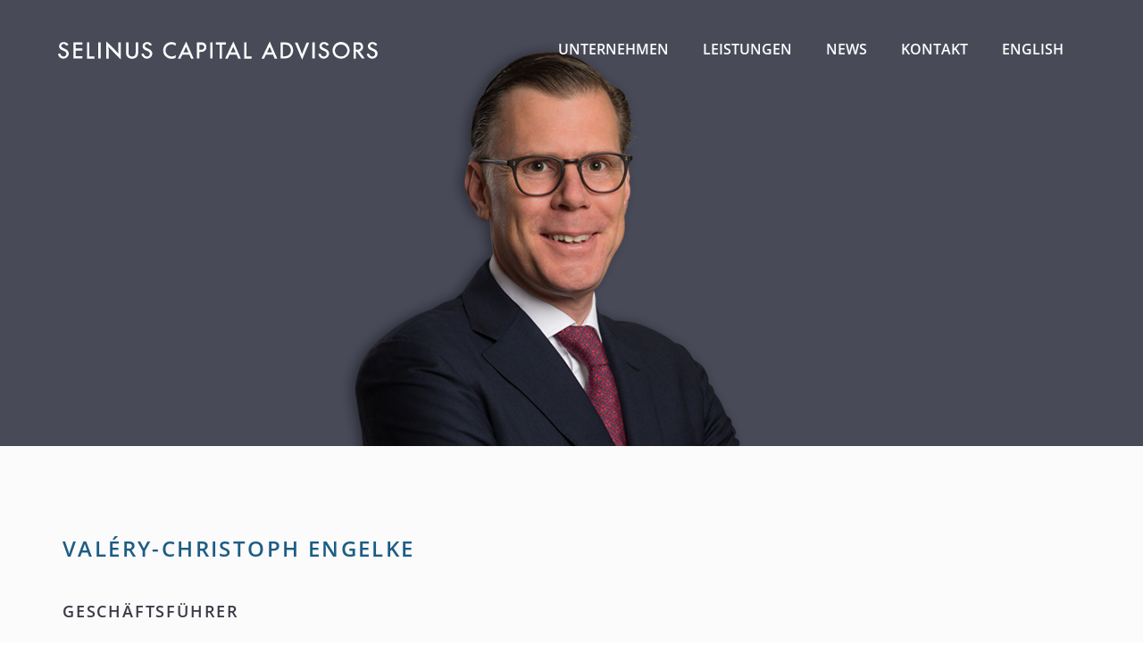

--- FILE ---
content_type: text/html; charset=UTF-8
request_url: https://selinus-advisors.com/de/team_valery_christoph_engelke/
body_size: 8557
content:
<!DOCTYPE html>
<html lang="de-DE">
<head>
  <meta charset="UTF-8">
  <meta name="viewport" content="width=device-width, initial-scale=1.0">
  <link rel="profile" href="http://gmpg.org/xfn/11">
	<link rel="pingback" href="https://selinus-advisors.com/de/xmlrpc.php">
    <link rel="shortcut icon" href="https://selinus-advisors.com/de/wp-content/uploads/sites/2/2017/10/sca_selinus_favicon_32x32.png"> 	<link rel="apple-touch-icon" sizes="114x114" href="https://selinus-advisors.com/de/wp-content/uploads/sites/2/2017/10/sca_selinus_favicon_32x32.png" />	<link rel="apple-touch-icon" sizes="144x144" href="https://selinus-advisors.com/de/wp-content/uploads/sites/2/2017/10/sca_selinus_favicon_32x32.png" />  <title>Valéry-Christoph Engelke &#8211; Selinus Capital Advisors</title>
<link rel="alternate" type="application/rss+xml" title="Selinus Capital Advisors &raquo; Feed" href="https://selinus-advisors.com/de/feed/" />
<link rel="alternate" type="application/rss+xml" title="Selinus Capital Advisors &raquo; Kommentar-Feed" href="https://selinus-advisors.com/de/comments/feed/" />
<link rel='stylesheet' id='wp-block-library-css'  href='https://selinus-advisors.com/de/wp-includes/css/dist/block-library/style.min.css?ver=5.3.19' type='text/css' media='all' />
<link rel='stylesheet' id='contact-form-7-css'  href='https://selinus-advisors.com/de/wp-content/plugins/contact-form-7/includes/css/styles.css?ver=5.1.6' type='text/css' media='all' />
<link rel='stylesheet' id='wp-universal-css'  href='https://selinus-advisors.com/de/wp-content/plugins/universal-portfolio/framework/css/style.css?ver=5.3.19' type='text/css' media='all' />
<link rel='stylesheet' id='universal_vegas-css'  href='https://selinus-advisors.com/de/wp-content/plugins/universal-shortcodes/vc_extend/vegas.min.css?ver=1' type='text/css' media='all' />
<link rel='stylesheet' id='universal_vc_style-css'  href='https://selinus-advisors.com/de/wp-content/plugins/universal-shortcodes/vc_extend/vc.css?ver=1' type='text/css' media='all' />
<link rel='stylesheet' id='universal-fonts-css'  href='https://selinus-advisors.com/de/wp-content/themes/universal-child/css/fonts.css?ver=5.3.19' type='text/css' media='all' />
<link rel='stylesheet' id='universal-style-css'  href='https://selinus-advisors.com/de/wp-content/themes/universal-wp/style.css?ver=5.3.19' type='text/css' media='all' />
<link rel='stylesheet' id='bootstrap-css'  href='https://selinus-advisors.com/de/wp-content/themes/universal-wp/assets/css/bootstrap.css?ver=5.3.19' type='text/css' media='all' />
<link rel='stylesheet' id='universal-style-css-css'  href='https://selinus-advisors.com/de/wp-content/themes/universal-wp/assets/css/theme-style.css?ver=5.3.19' type='text/css' media='all' />
<link rel='stylesheet' id='universal-responsive-css'  href='https://selinus-advisors.com/de/wp-content/themes/universal-wp/assets/css/responsive.css?ver=5.3.19' type='text/css' media='all' />
<link rel='stylesheet' id='universal-child-style-css'  href='https://selinus-advisors.com/de/wp-content/themes/universal-child/style.css?ver=5.3.19' type='text/css' media='all' />
<link rel='stylesheet' id='universal-child-smartmenus-css'  href='https://selinus-advisors.com/de/wp-content/themes/universal-child/css/smartmenus.css?ver=5.3.19' type='text/css' media='all' />
<link rel='stylesheet' id='borlabs-cookie-css'  href='https://selinus-advisors.com/de/wp-content/cache/borlabs-cookie/borlabs-cookie_2_de.css?ver=2.1.15-7' type='text/css' media='all' />
<link rel='stylesheet' id='js_composer_front-css'  href='https://selinus-advisors.com/de/wp-content/plugins/js_composer/assets/css/js_composer.min.css?ver=5.5.2' type='text/css' media='all' />
<link rel='stylesheet' id='fontawesome-icons-css'  href='https://selinus-advisors.com/de/wp-content/themes/universal-wp/assets/css/font-awesome.min.css?ver=5.3.19' type='text/css' media='all' />
<link rel='stylesheet' id='ionicons-icons-css'  href='https://selinus-advisors.com/de/wp-content/themes/universal-wp/assets/css/ionicons.min.css?ver=5.3.19' type='text/css' media='all' />
<link rel='stylesheet' id='owl-carousel-css'  href='https://selinus-advisors.com/de/wp-content/themes/universal-wp/assets/css/owl.carousel.css?ver=5.3.19' type='text/css' media='all' />
<link rel='stylesheet' id='swipebox-css'  href='https://selinus-advisors.com/de/wp-content/themes/universal-wp/assets/css/swipebox.css?ver=5.3.19' type='text/css' media='all' />
<link rel='stylesheet' id='animate-css'  href='https://selinus-advisors.com/de/wp-content/themes/universal-wp/assets/css/animate.css?ver=5.3.19' type='text/css' media='all' />
<link rel='stylesheet' id='universal-woocommerce-css'  href='https://selinus-advisors.com/de/wp-content/themes/universal-wp/assets/css/woocommerce.css?ver=5.3.19' type='text/css' media='all' />
<script type='text/javascript' src='https://selinus-advisors.com/de/wp-includes/js/jquery/jquery.js?ver=1.12.4-wp'></script>
<script type='text/javascript' src='https://selinus-advisors.com/de/wp-includes/js/jquery/jquery-migrate.min.js?ver=1.4.1'></script>
<script type='text/javascript' src='https://selinus-advisors.com/de/wp-content/themes/universal-child/js/gmaps.js?ver=1.0.0'></script>
<link rel='https://api.w.org/' href='https://selinus-advisors.com/de/wp-json/' />
<link rel="EditURI" type="application/rsd+xml" title="RSD" href="https://selinus-advisors.com/de/xmlrpc.php?rsd" />
<link rel="wlwmanifest" type="application/wlwmanifest+xml" href="https://selinus-advisors.com/de/wp-includes/wlwmanifest.xml" /> 
<meta name="generator" content="WordPress 5.3.19" />
<link rel="canonical" href="https://selinus-advisors.com/de/team_valery_christoph_engelke/" />
<link rel='shortlink' href='https://selinus-advisors.com/de/?p=679' />
<link rel="alternate" type="application/json+oembed" href="https://selinus-advisors.com/de/wp-json/oembed/1.0/embed?url=https%3A%2F%2Fselinus-advisors.com%2Fde%2Fteam_valery_christoph_engelke%2F" />
<link rel="alternate" type="text/xml+oembed" href="https://selinus-advisors.com/de/wp-json/oembed/1.0/embed?url=https%3A%2F%2Fselinus-advisors.com%2Fde%2Fteam_valery_christoph_engelke%2F&#038;format=xml" />
<link rel="alternate" hreflang="en-US" href="https://selinus-advisors.com/en/team_valery-christoph-engelke/"><link rel="alternate" hreflang="de-DE" href="https://selinus-advisors.com/de/team_valery_christoph_engelke/"><meta name="generator" content="Powered by WPBakery Page Builder - drag and drop page builder for WordPress."/>
<!--[if lte IE 9]><link rel="stylesheet" type="text/css" href="https://selinus-advisors.com/de/wp-content/plugins/js_composer/assets/css/vc_lte_ie9.min.css" media="screen"><![endif]-->		<style type="text/css" id="wp-custom-css">
			@media screen and (max-width:800px) {
	.ht-notification-text p {
	color: #eceff1;
	font-family: inherit;
	font-size: 13px;
	font-weight: 400;
	line-height: 16px;
	margin: 0;
	padding-bottom: initial;
}
	
}		


._brlbs-btn-cookie-preference.borlabs-cookie-preference {
	padding: 0;
	color: #000 !important;
	background: none !important;
}

td {
	border: 1px solid #999;
}

.wpb_wrapper table {
	margin-bottom: 30px;
}

#realcontent h1 {
	margin: 0 !important;
	font-size: 26px !important;
	color: #1d5d83;
	line-height: 34px;
}

.vc_toggle_icon {
	left: 96% !important;
	float: right;
	font-size: 18px !important;
}

.vc_toggle_size_md.vc_toggle_default .vc_toggle_icon {
	width: 16px;
}

.vc_toggle_default .vc_toggle_icon::before {
	border: 1px solid #acacac;
	height: 16px !important;
}

.vc_toggle_default .vc_toggle_icon::before, .vc_toggle_default .vc_toggle_icon::after, .vc_toggle_icon {
	border-color: #5d5d5d !important;
	background: #5d5d5d !important;
	color: #5d5d5d !important;
}

.vc_toggle_title {
	background: #e8e8e8;
	padding-top: 5px;
	padding-bottom: 5px;
}

.vc_toggle_content {
	border: 2px solid #e8e8e8 !important;
	background: #fff;
	padding: 15px !important;
	margin-top:0 !important;
}		</style>
		<style id="kirki-inline-styles"></style><style type="text/css" data-type="vc_shortcodes-custom-css">.vc_custom_1530816642894{padding-top: 60px !important;padding-bottom: 50px !important;background-color: #fbfbfc !important;}</style><noscript><style type="text/css"> .wpb_animate_when_almost_visible { opacity: 1; }</style></noscript></head>
<body id="page-top" class="page-template page-template-homepage page-template-homepage-php page page-id-679 wpb-js-composer js-comp-ver-5.5.2 vc_responsive">

<div id="preloader"><div id="status"></div></div>  

<a href="#top" class="scroll-top scroll-top-hidden"><i class="fa fa-angle-up"></i></a>  

<div class="wrapper">
  <div class="header">  
      <nav class="navbar navbar-wrap navbar-custom navbar-fixed-top menu-wrap">
    <div class="container full">
        <div class="row">
          <div class="col-lg-3 col-md-4 col-sm-6 col-xs-6">
              <div class="logo">
                <a href="https://selinus-advisors.com/de/" title="Selinus Capital Advisors" rel="home"><img src="https://selinus-advisors.com/de/wp-content/uploads/sites/2/2017/10/selinus_capital_advisors_logowhite.svg" data-rjs="https://selinus-advisors.com/de/wp-content/uploads/sites/2/2017/10/selinus_capital_advisors_logowhite.svg" class="logowhite" alt="Selinus Capital Advisors" />
                  <img src="https://selinus-advisors.com/de/wp-content/uploads/sites/2/2017/10/selinus_capital_advisors_logodark.svg" data-rjs="https://selinus-advisors.com/de/wp-content/uploads/sites/2/2017/10/selinus_capital_advisors_logodark.svg" class="logodark" alt="Selinus Capital Advisors" />
                </a>
              </div>
          </div>
          <div class="col-lg-9 col-md-8 col-sm-6 col-xs-6 pull-right">
           
            <div class="menu-center">
              <div class="menu-responsive desktop">
                <div class="collapse navbar-collapse navbar-main-collapse pull-left responsive-menu">
                        <ul id="menu-main-menu" class="nav navbar-nav"><li id="menu-item-112" class="menu-item menu-item-type-custom menu-item-object-custom menu-item-home current-menu-ancestor menu-item-has-children menu-item-112"><a href="https://selinus-advisors.com/de/#about_us">Unternehmen</a>
<ul class="dropdown-menu">
	<li id="menu-item-215" class="menu-item menu-item-type-custom menu-item-object-custom menu-item-home menu-item-215"><a href="https://selinus-advisors.com/de/#about_us">Über uns</a></li>
	<li id="menu-item-108" class="menu-item menu-item-type-custom menu-item-object-custom menu-item-home menu-item-108"><a href="https://selinus-advisors.com/de/#philosophy">Philosophie</a></li>
	<li id="menu-item-111" class="menu-item menu-item-type-custom menu-item-object-custom menu-item-home current-menu-ancestor current-menu-parent menu-item-has-children menu-item-111"><a href="https://selinus-advisors.com/de/#team">Team</a>
	<ul class="dropdown-menu">
		<li id="menu-item-416" class="menu-item menu-item-type-post_type menu-item-object-page menu-item-416"><a href="https://selinus-advisors.com/de/team_mathias_kulke/">Mathias Kulke</a></li>
		<li id="menu-item-686" class="menu-item menu-item-type-post_type menu-item-object-page current-menu-item page_item page-item-679 current_page_item menu-item-686"><a href="https://selinus-advisors.com/de/team_valery_christoph_engelke/" aria-current="page">Valéry-Christoph Engelke</a></li>
		<li id="menu-item-1361" class="menu-item menu-item-type-post_type menu-item-object-page menu-item-1361"><a href="https://selinus-advisors.com/de/andrea-lehmann-gutermuth/">Andrea Lehmann-Gutermuth</a></li>
		<li id="menu-item-1206" class="menu-item menu-item-type-post_type menu-item-object-page menu-item-1206"><a href="https://selinus-advisors.com/de/dr-oliver-meier/">Dr. Oliver Meier</a></li>
		<li id="menu-item-717" class="menu-item menu-item-type-post_type menu-item-object-page menu-item-717"><a href="https://selinus-advisors.com/de/team_benjamin_chadwick/">Benjamin M. Chadwick</a></li>
		<li id="menu-item-1398" class="menu-item menu-item-type-custom menu-item-object-custom menu-item-1398"><a href="https://selinus-advisors.com/de/christoph_moeller/">Christoph Möller</a></li>
		<li id="menu-item-1362" class="menu-item menu-item-type-post_type menu-item-object-page menu-item-1362"><a href="https://selinus-advisors.com/de/niklas-kuhlmann/">Niklas Kuhlmann</a></li>
		<li id="menu-item-1399" class="menu-item menu-item-type-custom menu-item-object-custom menu-item-1399"><a href="https://selinus-advisors.com/de/lennart-sindern/">Lennart Sindern</a></li>
		<li id="menu-item-1431" class="menu-item menu-item-type-custom menu-item-object-custom menu-item-1431"><a href="https://selinus-advisors.com/de/philipp-ewald/">Philipp Ewald</a></li>
	</ul>
</li>
</ul>
</li>
<li id="menu-item-52" class="menu-item menu-item-type-post_type menu-item-object-page menu-item-52"><a href="https://selinus-advisors.com/de/leistungen/">Leistungen</a></li>
<li id="menu-item-218" class="menu-item menu-item-type-post_type menu-item-object-page menu-item-has-children menu-item-218"><a href="https://selinus-advisors.com/de/news/">News</a>
<ul class="dropdown-menu">
	<li id="menu-item-217" class="menu-item menu-item-type-custom menu-item-object-custom menu-item-217"><a href="https://selinus-advisors.com/de/news/#events">Veranstaltungen</a></li>
	<li id="menu-item-219" class="menu-item menu-item-type-custom menu-item-object-custom menu-item-219"><a href="https://selinus-advisors.com/de/news/#press_articles">Presse</a></li>
</ul>
</li>
<li id="menu-item-17" class="menu-item menu-item-type-post_type menu-item-object-page menu-item-17"><a href="https://selinus-advisors.com/de/kontakt/">Kontakt</a></li>
<li id="menu-item-26" class="blog-id-3 mlp-language-nav-item menu-item menu-item-type-language menu-item-object-mlp_language menu-item-26"><a rel="alternate" href="https://selinus-advisors.com/en/team_valery-christoph-engelke/">English</a></li>
</ul> 
                </div>
              </div>
              <div class="menu-responsive mobile">
                <div class="burger_universal_normal_holder"><a href="#" class="nav-icon3" id="open-button"><span></span><span></span><span></span><span></span><span></span><span></span></a></div>
                  <div class="burger_universal_menu_overlay_normal">
                    <div class="burger_universal_menu_vertical">
                      <div class="menu-main-menu-container"><ul id="menu-main-menu-1" class="burger_universal_main_menu"><li class="menu-item menu-item-type-custom menu-item-object-custom menu-item-home current-menu-ancestor menu-item-has-children menu-item-112"><a href="https://selinus-advisors.com/de/#about_us">Unternehmen</a>
<ul class="sub-menu">
	<li class="menu-item menu-item-type-custom menu-item-object-custom menu-item-home menu-item-215"><a href="https://selinus-advisors.com/de/#about_us">Über uns</a></li>
	<li class="menu-item menu-item-type-custom menu-item-object-custom menu-item-home menu-item-108"><a href="https://selinus-advisors.com/de/#philosophy">Philosophie</a></li>
	<li class="menu-item menu-item-type-custom menu-item-object-custom menu-item-home current-menu-ancestor current-menu-parent menu-item-has-children menu-item-111"><a href="https://selinus-advisors.com/de/#team">Team</a>
	<ul class="sub-menu">
		<li class="menu-item menu-item-type-post_type menu-item-object-page menu-item-416"><a href="https://selinus-advisors.com/de/team_mathias_kulke/">Mathias Kulke</a></li>
		<li class="menu-item menu-item-type-post_type menu-item-object-page current-menu-item page_item page-item-679 current_page_item menu-item-686"><a href="https://selinus-advisors.com/de/team_valery_christoph_engelke/" aria-current="page">Valéry-Christoph Engelke</a></li>
		<li class="menu-item menu-item-type-post_type menu-item-object-page menu-item-1361"><a href="https://selinus-advisors.com/de/andrea-lehmann-gutermuth/">Andrea Lehmann-Gutermuth</a></li>
		<li class="menu-item menu-item-type-post_type menu-item-object-page menu-item-1206"><a href="https://selinus-advisors.com/de/dr-oliver-meier/">Dr. Oliver Meier</a></li>
		<li class="menu-item menu-item-type-post_type menu-item-object-page menu-item-717"><a href="https://selinus-advisors.com/de/team_benjamin_chadwick/">Benjamin M. Chadwick</a></li>
		<li class="menu-item menu-item-type-custom menu-item-object-custom menu-item-1398"><a href="https://selinus-advisors.com/de/christoph_moeller/">Christoph Möller</a></li>
		<li class="menu-item menu-item-type-post_type menu-item-object-page menu-item-1362"><a href="https://selinus-advisors.com/de/niklas-kuhlmann/">Niklas Kuhlmann</a></li>
		<li class="menu-item menu-item-type-custom menu-item-object-custom menu-item-1399"><a href="https://selinus-advisors.com/de/lennart-sindern/">Lennart Sindern</a></li>
		<li class="menu-item menu-item-type-custom menu-item-object-custom menu-item-1431"><a href="https://selinus-advisors.com/de/philipp-ewald/">Philipp Ewald</a></li>
	</ul>
</li>
</ul>
</li>
<li class="menu-item menu-item-type-post_type menu-item-object-page menu-item-52"><a href="https://selinus-advisors.com/de/leistungen/">Leistungen</a></li>
<li class="menu-item menu-item-type-post_type menu-item-object-page menu-item-has-children menu-item-218"><a href="https://selinus-advisors.com/de/news/">News</a>
<ul class="sub-menu">
	<li class="menu-item menu-item-type-custom menu-item-object-custom menu-item-217"><a href="https://selinus-advisors.com/de/news/#events">Veranstaltungen</a></li>
	<li class="menu-item menu-item-type-custom menu-item-object-custom menu-item-219"><a href="https://selinus-advisors.com/de/news/#press_articles">Presse</a></li>
</ul>
</li>
<li class="menu-item menu-item-type-post_type menu-item-object-page menu-item-17"><a href="https://selinus-advisors.com/de/kontakt/">Kontakt</a></li>
<li class="blog-id-3 mlp-language-nav-item menu-item menu-item-type-language menu-item-object-mlp_language menu-item-26"><a rel="alternate" href="https://selinus-advisors.com/en/team_valery-christoph-engelke/">English</a></li>
</ul></div>                    </div>
                  </div>
              </div>
            <ul class="cart_search_block">
              <li class="menu-divider visible-lg">&nbsp;</li>
                              <li>
                  <div class="search-icon-header">
                    <a href="#"><i class="fa fa-search fa-lg"></i></a>
                    <div class="black-search-block">
                      <div class="black-search-table">
                        <div class="black-search-table-cell">
                          <div>
                            <form role="search" method="get" id="searchform" action="https://selinus-advisors.com/de/" >
                              <input type="text" class="focus-input" placeholder="Enter Keyword" value="" name="s" id="s" />
                              <input type="submit" id="searchsubmit" value="" />
                            </form>
                          </div>
                        </div>
                      </div>
                      <div class="close-black-block"><a href="#"><i class="ion-ios-close-empty"></i></a></div>
                    </div>
                  </div>
              </li>
            </ul>
          </div>
                  </div> 
        </div> 
      </div>
      </nav>  </div>

<div class="main-content"><div class="default_page">
            <div class="container">
            <div data-vc-full-width="true" data-vc-full-width-init="false" data-vc-stretch-content="true" class="vc_row wpb_row vc_row-fluid team_member_page vc_row-no-padding"><div class="wpb_column vc_column_container vc_col-sm-12"><div class="vc_column-inner "><div class="wpb_wrapper"><div data-background="https://selinus-advisors.com/de/wp-content/uploads/sites/2/2018/01/sca_valery_engelke.png" class="intro full"><div class="intro-body"><div class="container"><div class="row"><div class="col-md-6 col-md-offset-3"><h1 style="font-size: ; font-family: Raleway; line-height: ;" class="">Valéry-Christoph Engelke</h1><a href="#cv_engelke" style="margin-top: ;margin-left: 10px;margin-right:10px;" class="btn  btn-border btn-lg page-scroll">Mehr</a></div></div></div></div></div><script>
jQuery.noConflict()(function($){
"use strict";

        var introHeader = $(".intro"),
            intro = $(".intro");

        buildModuleHeader(introHeader);

        $(window).resize(function() {
            var width = Math.max($(window).width(), window.innerWidth);
            buildModuleHeader(introHeader);
        });

        $(window).scroll(function() {
            effectsModuleHeader(introHeader, this);
        });

        intro.each(function(i) {
            if ($(this).attr("data-background")) {
                $(this).css("background-image", "url(" + $(this).attr("data-background") + ")");
            }
        });


        function buildModuleHeader(introHeader) {
        };
        function effectsModuleHeader(introHeader, scrollTopp) {
            if (introHeader.length > 0) {
                var homeSHeight = introHeader.height();
                var topScroll = $(document).scrollTop();
                if ((introHeader.hasClass("intro")) && ($(scrollTopp).scrollTop() <= homeSHeight)) {
                    introHeader.css("top", (topScroll * .4));
                }
                if (introHeader.hasClass("intro") && ($(scrollTopp).scrollTop() <= homeSHeight)) {
                    introHeader.css("opacity", (1 - topScroll/introHeader.height() * 1));
                }
            }
        };
});
	</script></div></div></div></div><div class="vc_row-full-width vc_clearfix"></div><div id="cv_engelke" data-vc-full-width="true" data-vc-full-width-init="false" class="vc_row wpb_row vc_row-fluid team_member_cv_text vc_custom_1530816642894 vc_row-has-fill"><div class="wpb_column vc_column_container vc_col-sm-12"><div class="vc_column-inner "><div class="wpb_wrapper">
	<div class="wpb_text_column wpb_content_element " >
		<div class="wpb_wrapper">
			<h3>Valéry-Christoph Engelke</h3>
<h4>Geschäftsführer</h4>

		</div>
	</div>
<div class="vc_row wpb_row vc_inner vc_row-fluid"><div class="wpb_column vc_column_container vc_col-sm-6"><div class="vc_column-inner "><div class="wpb_wrapper">
	<div class="wpb_text_column wpb_content_element " >
		<div class="wpb_wrapper">
			<p>Valéry-Christoph Engelke ist Gründer und Geschäftsführer der Selinus Capital Advisors GmbH.</p>
<p>Bevor er Selinus Capital im Dezember 2007 gemeinsam mit Mathias Kulke gründete, war er vier Jahre lang bei Henderson Global Investors (heute: Nuveen Real Estate) tätig und dort maßgeblich an dem Aufbau des institutionellen Vertriebs für Immobilienanlageprodukte beteiligt.</p>

		</div>
	</div>
</div></div></div><div class="wpb_column vc_column_container vc_col-sm-6"><div class="vc_column-inner "><div class="wpb_wrapper">
	<div class="wpb_text_column wpb_content_element " >
		<div class="wpb_wrapper">
			<p>Neben seiner Funktion als Länderchef für Österreich betreute er deutsche und Schweizer Versicherungen und Pensionskassen. Er besitzt über 20 Jahre Kapitalmarkterfahrung.</p>
<p>Valéry-Christoph Engelke hat einen Abschluss als Diplom-Kaufmann von der Johann Wolfgang Goethe-Universität in Frankfurt am Main und als Immobilienökonom von der European Business School in Oestrich-Winkel.</p>

		</div>
	</div>
</div></div></div></div></div></div></div></div><div class="vc_row-full-width vc_clearfix"></div>
            <div class="clearfix"></div>
        </div>
    </div>
<footer>
	<div class="footer">
		 
									<div class="footer-copyright white">
					 
			<div class="container">
				<div class="row">
									    					<div class="col-lg-12 col-md-12 col-sm-12 col-xs-12 one-block">
													<div class="arrow-to-top" data-wow-iteration="999" data-wow-duration="3s" class="wow flash"><a href="#page-top" class="page-scroll"><i class="icon ion-ios-arrow-up fa-2x"></i></a></div>
							
            			<ul class="list-inline text-center">
		                  	 
		                  	 
		                  	 
		                  	 
		                  	 
							   
							   
							   
							   
							   
							   
														   
							   
		              </ul>
			          							<p class="copy-info"><a href="impressum">Impressum</a>   <a href="datenschutz">Datenschutz</a>

<div id="copyright_selinus">©2025 – Selinus Capital Advisors GmbH</div></p>
				</div>
     				 
				</div>
			</div>
		</div>
				
	</div>
</footer></div> </div>
<!--googleoff: all--><script id="BorlabsCookieBoxWrap" type="text/template"><div id="BorlabsCookieBox" class="BorlabsCookie">
    <div class="top-center" style="display: none;">
        <div class="_brlbs-bar-wrap">
            <div class="_brlbs-bar _brlbs-bar-advanced">
                <div class="cookie-box">
                    <div class="container">
                        <div class="row align-items-center">
                            <div class="col-12 col-sm-9">
                                <div class="row">
                                                                        <div class="col-12">
                                        <h3>Datenschutzeinstellungen</h3>
                                        <p>Wir nutzen Cookies auf unserer Website. Einige von ihnen sind essenziell, während andere uns helfen, diese Website und deren Funktionalität zu verbessern.</p>
                                    </div>
                                </div>
                                <ul><li>
                                            <label for="checkbox-essential" class="_brlbs-checkbox">
                                                Essenziell                                                <input id="checkbox-essential" type="checkbox" name="cookieGroup[]" value="essential" checked disabled data-borlabs-cookie-checkbox>
                                                <div class="_brlbs-checkbox-indicator"></div>
                                            </label>
                                        </li>
                                        <li>
                                            <label for="checkbox-external-media" class="_brlbs-checkbox">
                                                Externe Medien                                                <input id="checkbox-external-media" type="checkbox" name="cookieGroup[]" value="external-media" checked data-borlabs-cookie-checkbox>
                                                <div class="_brlbs-checkbox-indicator"></div>
                                            </label>
                                        </li>
                                        </ul>                            </div>
                            <div class="col-12 col-sm-3">
                                                                <p class="_brlbs-accept"><a class="_brlbs-btn _brlbs-btn-accept-all cursor" data-cookie-accept-all>Alle akzeptieren</a></p>
                                <p class="_brlbs-accept"><a class="_brlbs-btn cursor" data-cookie-accept>Speichern</a></p>
                                                                                                <p class="_brlbs-manage"><a class="cursor" data-cookie-individual>Individuelle Datenschutzeinstellungen</a></p>
                                <p class="_brlbs-legal">
                                    <a class="cursor" data-cookie-individual>Cookie-Details</a><span class="_brlbs-separator"></span><a href="https://selinus-advisors.com/de/datenschutz/">Datenschutzerklärung</a><span class="_brlbs-separator"></span><a href="https://selinus-advisors.com/de/impressum/">Impressum</a></p>
                            </div>
                        </div>
                    </div>
                </div>
                <div class="cookie-preference">
    <div class="container not-visible">
        <div class="row no-gutters">
            <div class="col-12">
                <div class="row no-gutters align-items-top">
                                        <div class="col-12">
                        <h3>Datenschutzeinstellungen</h3>
                        <p>Hier finden Sie eine Übersicht über alle verwendeten Cookies. Sie können Ihre Einwilligung zu ganzen Kategorien geben oder sich weitere Informationen anzeigen lassen und so nur bestimmte Cookies auswählen.</p>

                        <div class="row no-gutters align-items-center">
                            <div class="col-12 col-sm-7">
                                <p class="_brlbs-accept">
                                                                <a class="_brlbs-btn _brlbs-btn-accept-all cursor" data-cookie-accept-all>Alle akzeptieren</a>
                                                                <a class="_brlbs-btn cursor" data-cookie-accept>Speichern</a></p>
                            </div>
                            <div class="col-12 col-sm-5">
                                <p class="_brlbs-refuse">
                                    <a class="cursor" data-cookie-back>Zurück</a>                                </p>
                            </div>
                        </div>
                    </div>
                </div>
                <div data-cookie-accordion>
                                    <div class="bcac-item">
                        <div class="d-flex flex-row">
                            <div class="w-75">
                                <h4>Essenziell (2)</h4>
                            </div>
                            <div class="w-25 text-right">
                                                            </div>
                        </div>
                        <div class="d-block">
                            <p>Essenzielle Cookies ermöglichen grundlegende Funktionen und sind für die einwandfreie Funktion der Website erforderlich.</p>
                            <p class="text-center">
                                <a class="cursor d-block" data-cookie-accordion-target="essential">
                                    <span data-cookie-accordion-status="show">Cookie-Informationen anzeigen</span>
                                    <span data-cookie-accordion-status="hide" class="borlabs-hide">Cookie-Informationen ausblenden</span>
                                </a>
                            </p>
                        </div>

                        <div class="borlabs-hide" data-cookie-accordion-parent="essential">
                                                        <table>
                                                                <tr>
                                    <th>Name</th>
                                    <td>Borlabs Cookie</td>
                                </tr>
                                <tr>
                                    <th>Anbieter</th>
                                    <td>Eigentümer dieser Website</td>
                                </tr>
                                                                <tr>
                                    <th>Zweck</th>
                                    <td>Speichert die Einstellungen der Besucher, die in der Cookie Box von Borlabs Cookie ausgewählt wurden.</td>
                                </tr>
                                                                                                                                                                <tr>
                                    <th>Cookie Name</th>
                                    <td>borlabs-cookie</td>
                                </tr>
                                                                                                <tr>
                                    <th>Cookie Laufzeit</th>
                                    <td>1 Jahr</td>
                                </tr>
                                                            </table>
                                                        <table>
                                                                <tr>
                                    <th>Name</th>
                                    <td>WPML</td>
                                </tr>
                                <tr>
                                    <th>Anbieter</th>
                                    <td>Betreiber dieser Website</td>
                                </tr>
                                                                <tr>
                                    <th>Zweck</th>
                                    <td>Speichert die aktuelle Sprache der Webseite.</td>
                                </tr>
                                                                                                                                                                <tr>
                                    <th>Cookie Name</th>
                                    <td>_icl_*, wpml_*, wp-wpml_*</td>
                                </tr>
                                                                                                <tr>
                                    <th>Cookie Laufzeit</th>
                                    <td>1 Tag</td>
                                </tr>
                                                            </table>
                                                    </div>
                    </div>
                                        <div class="bcac-item">
                        <div class="d-flex flex-row">
                            <div class="w-75">
                                <h4>Externe Medien (7)</h4>
                            </div>
                            <div class="w-25 text-right">
                                                                <span class="_brlbs-btn-switch-status"><span>An</span><span>Aus</span></span>
                                <label for="borlabs-cookie-group-external-media" class="_brlbs-btn-switch">
                                    <input id="borlabs-cookie-group-external-media" type="checkbox" name="cookieGroup[]" value="external-media" checked data-borlabs-cookie-switch>
                                    <span class="_brlbs-slider"></span>
                                </label>
                                                            </div>
                        </div>
                        <div class="d-block">
                            <p>Inhalte von Videoplattformen und Social-Media-Plattformen werden standardmäßig blockiert. Wenn Cookies von externen Medien akzeptiert werden, bedarf der Zugriff auf diese Inhalte keiner manuellen Einwilligung mehr.</p>
                            <p class="text-center">
                                <a class="cursor d-block" data-cookie-accordion-target="external-media">
                                    <span data-cookie-accordion-status="show">Cookie-Informationen anzeigen</span>
                                    <span data-cookie-accordion-status="hide" class="borlabs-hide">Cookie-Informationen ausblenden</span>
                                </a>
                            </p>
                        </div>

                        <div class="borlabs-hide" data-cookie-accordion-parent="external-media">
                                                        <table>
                                                                <tr>
                                    <th>Akzeptieren</th>
                                    <td>
                                        <label for="borlabs-cookie-facebook" class="_brlbs-btn-switch">
                                            <input id="borlabs-cookie-facebook" type="checkbox" data-cookie-group="external-media" name="cookies[external-media][]" value="facebook" checked data-borlabs-cookie-switch>
                                            <span class="_brlbs-slider"></span>
                                        </label>
                                        <span class="_brlbs-btn-switch-status"><span>An</span><span>Aus</span></span>
                                    </td>
                                </tr>
                                                                <tr>
                                    <th>Name</th>
                                    <td>Facebook</td>
                                </tr>
                                <tr>
                                    <th>Anbieter</th>
                                    <td>Facebook</td>
                                </tr>
                                                                <tr>
                                    <th>Zweck</th>
                                    <td>Wird verwendet, um Facebook-Inhalte zu entsperren.</td>
                                </tr>
                                                                                                <tr>
                                    <th>Datenschutzerklärung</th>
                                    <td class="_brlbs-pp-url"><a href="https://www.facebook.com/privacy/explanation" target="_blank" rel="nofollow noopener noreferrer">https://www.facebook.com/privacy/explanation</a></td>
                                </tr>
                                                                                                <tr>
                                    <th>Host(s)</th>
                                    <td>.facebook.com</td>
                                </tr>
                                                                                                                            </table>
                                                        <table>
                                                                <tr>
                                    <th>Akzeptieren</th>
                                    <td>
                                        <label for="borlabs-cookie-googlemaps" class="_brlbs-btn-switch">
                                            <input id="borlabs-cookie-googlemaps" type="checkbox" data-cookie-group="external-media" name="cookies[external-media][]" value="googlemaps" checked data-borlabs-cookie-switch>
                                            <span class="_brlbs-slider"></span>
                                        </label>
                                        <span class="_brlbs-btn-switch-status"><span>An</span><span>Aus</span></span>
                                    </td>
                                </tr>
                                                                <tr>
                                    <th>Name</th>
                                    <td>Google Maps</td>
                                </tr>
                                <tr>
                                    <th>Anbieter</th>
                                    <td>Google</td>
                                </tr>
                                                                <tr>
                                    <th>Zweck</th>
                                    <td>Wird zum Entsperren von Google Maps-Inhalten verwendet.</td>
                                </tr>
                                                                                                <tr>
                                    <th>Datenschutzerklärung</th>
                                    <td class="_brlbs-pp-url"><a href="https://policies.google.com/privacy" target="_blank" rel="nofollow noopener noreferrer">https://policies.google.com/privacy</a></td>
                                </tr>
                                                                                                <tr>
                                    <th>Host(s)</th>
                                    <td>.google.com</td>
                                </tr>
                                                                                                <tr>
                                    <th>Cookie Name</th>
                                    <td>NID</td>
                                </tr>
                                                                                                <tr>
                                    <th>Cookie Laufzeit</th>
                                    <td>6 Monate</td>
                                </tr>
                                                            </table>
                                                        <table>
                                                                <tr>
                                    <th>Akzeptieren</th>
                                    <td>
                                        <label for="borlabs-cookie-instagram" class="_brlbs-btn-switch">
                                            <input id="borlabs-cookie-instagram" type="checkbox" data-cookie-group="external-media" name="cookies[external-media][]" value="instagram" checked data-borlabs-cookie-switch>
                                            <span class="_brlbs-slider"></span>
                                        </label>
                                        <span class="_brlbs-btn-switch-status"><span>An</span><span>Aus</span></span>
                                    </td>
                                </tr>
                                                                <tr>
                                    <th>Name</th>
                                    <td>Instagram</td>
                                </tr>
                                <tr>
                                    <th>Anbieter</th>
                                    <td>Facebook</td>
                                </tr>
                                                                <tr>
                                    <th>Zweck</th>
                                    <td>Wird verwendet, um Instagram-Inhalte zu entsperren.</td>
                                </tr>
                                                                                                <tr>
                                    <th>Datenschutzerklärung</th>
                                    <td class="_brlbs-pp-url"><a href="https://www.instagram.com/legal/privacy/" target="_blank" rel="nofollow noopener noreferrer">https://www.instagram.com/legal/privacy/</a></td>
                                </tr>
                                                                                                <tr>
                                    <th>Host(s)</th>
                                    <td>.instagram.com</td>
                                </tr>
                                                                                                <tr>
                                    <th>Cookie Name</th>
                                    <td>pigeon_state</td>
                                </tr>
                                                                                                <tr>
                                    <th>Cookie Laufzeit</th>
                                    <td>Sitzung</td>
                                </tr>
                                                            </table>
                                                        <table>
                                                                <tr>
                                    <th>Akzeptieren</th>
                                    <td>
                                        <label for="borlabs-cookie-openstreetmap" class="_brlbs-btn-switch">
                                            <input id="borlabs-cookie-openstreetmap" type="checkbox" data-cookie-group="external-media" name="cookies[external-media][]" value="openstreetmap" checked data-borlabs-cookie-switch>
                                            <span class="_brlbs-slider"></span>
                                        </label>
                                        <span class="_brlbs-btn-switch-status"><span>An</span><span>Aus</span></span>
                                    </td>
                                </tr>
                                                                <tr>
                                    <th>Name</th>
                                    <td>OpenStreetMap</td>
                                </tr>
                                <tr>
                                    <th>Anbieter</th>
                                    <td>OpenStreetMap Foundation</td>
                                </tr>
                                                                <tr>
                                    <th>Zweck</th>
                                    <td>Wird verwendet, um OpenStreetMap-Inhalte zu entsperren.</td>
                                </tr>
                                                                                                <tr>
                                    <th>Datenschutzerklärung</th>
                                    <td class="_brlbs-pp-url"><a href="https://wiki.osmfoundation.org/wiki/Privacy_Policy" target="_blank" rel="nofollow noopener noreferrer">https://wiki.osmfoundation.org/wiki/Privacy_Policy</a></td>
                                </tr>
                                                                                                <tr>
                                    <th>Host(s)</th>
                                    <td>.openstreetmap.org</td>
                                </tr>
                                                                                                <tr>
                                    <th>Cookie Name</th>
                                    <td>_osm_location, _osm_session, _osm_totp_token, _osm_welcome, _pk_id., _pk_ref., _pk_ses., qos_token</td>
                                </tr>
                                                                                                <tr>
                                    <th>Cookie Laufzeit</th>
                                    <td>1-10 Jahre</td>
                                </tr>
                                                            </table>
                                                        <table>
                                                                <tr>
                                    <th>Akzeptieren</th>
                                    <td>
                                        <label for="borlabs-cookie-twitter" class="_brlbs-btn-switch">
                                            <input id="borlabs-cookie-twitter" type="checkbox" data-cookie-group="external-media" name="cookies[external-media][]" value="twitter" checked data-borlabs-cookie-switch>
                                            <span class="_brlbs-slider"></span>
                                        </label>
                                        <span class="_brlbs-btn-switch-status"><span>An</span><span>Aus</span></span>
                                    </td>
                                </tr>
                                                                <tr>
                                    <th>Name</th>
                                    <td>Twitter</td>
                                </tr>
                                <tr>
                                    <th>Anbieter</th>
                                    <td>Twitter</td>
                                </tr>
                                                                <tr>
                                    <th>Zweck</th>
                                    <td>Wird verwendet, um Twitter-Inhalte zu entsperren.</td>
                                </tr>
                                                                                                <tr>
                                    <th>Datenschutzerklärung</th>
                                    <td class="_brlbs-pp-url"><a href="https://twitter.com/privacy" target="_blank" rel="nofollow noopener noreferrer">https://twitter.com/privacy</a></td>
                                </tr>
                                                                                                <tr>
                                    <th>Host(s)</th>
                                    <td>.twimg.com, .twitter.com</td>
                                </tr>
                                                                                                <tr>
                                    <th>Cookie Name</th>
                                    <td>__widgetsettings, local_storage_support_test</td>
                                </tr>
                                                                                                <tr>
                                    <th>Cookie Laufzeit</th>
                                    <td>Unbegrenzt</td>
                                </tr>
                                                            </table>
                                                        <table>
                                                                <tr>
                                    <th>Akzeptieren</th>
                                    <td>
                                        <label for="borlabs-cookie-vimeo" class="_brlbs-btn-switch">
                                            <input id="borlabs-cookie-vimeo" type="checkbox" data-cookie-group="external-media" name="cookies[external-media][]" value="vimeo" checked data-borlabs-cookie-switch>
                                            <span class="_brlbs-slider"></span>
                                        </label>
                                        <span class="_brlbs-btn-switch-status"><span>An</span><span>Aus</span></span>
                                    </td>
                                </tr>
                                                                <tr>
                                    <th>Name</th>
                                    <td>Vimeo</td>
                                </tr>
                                <tr>
                                    <th>Anbieter</th>
                                    <td>Vimeo</td>
                                </tr>
                                                                <tr>
                                    <th>Zweck</th>
                                    <td>Wird verwendet, um Vimeo-Inhalte zu entsperren.</td>
                                </tr>
                                                                                                <tr>
                                    <th>Datenschutzerklärung</th>
                                    <td class="_brlbs-pp-url"><a href="https://vimeo.com/privacy" target="_blank" rel="nofollow noopener noreferrer">https://vimeo.com/privacy</a></td>
                                </tr>
                                                                                                <tr>
                                    <th>Host(s)</th>
                                    <td>player.vimeo.com</td>
                                </tr>
                                                                                                <tr>
                                    <th>Cookie Name</th>
                                    <td>vuid</td>
                                </tr>
                                                                                                <tr>
                                    <th>Cookie Laufzeit</th>
                                    <td>2 Jahre</td>
                                </tr>
                                                            </table>
                                                        <table>
                                                                <tr>
                                    <th>Akzeptieren</th>
                                    <td>
                                        <label for="borlabs-cookie-youtube" class="_brlbs-btn-switch">
                                            <input id="borlabs-cookie-youtube" type="checkbox" data-cookie-group="external-media" name="cookies[external-media][]" value="youtube" checked data-borlabs-cookie-switch>
                                            <span class="_brlbs-slider"></span>
                                        </label>
                                        <span class="_brlbs-btn-switch-status"><span>An</span><span>Aus</span></span>
                                    </td>
                                </tr>
                                                                <tr>
                                    <th>Name</th>
                                    <td>YouTube</td>
                                </tr>
                                <tr>
                                    <th>Anbieter</th>
                                    <td>YouTube</td>
                                </tr>
                                                                <tr>
                                    <th>Zweck</th>
                                    <td>Wird verwendet, um YouTube-Inhalte zu entsperren.</td>
                                </tr>
                                                                                                <tr>
                                    <th>Datenschutzerklärung</th>
                                    <td class="_brlbs-pp-url"><a href="https://policies.google.com/privacy" target="_blank" rel="nofollow noopener noreferrer">https://policies.google.com/privacy</a></td>
                                </tr>
                                                                                                <tr>
                                    <th>Host(s)</th>
                                    <td>google.com</td>
                                </tr>
                                                                                                <tr>
                                    <th>Cookie Name</th>
                                    <td>NID</td>
                                </tr>
                                                                                                <tr>
                                    <th>Cookie Laufzeit</th>
                                    <td>6 Monate</td>
                                </tr>
                                                            </table>
                                                    </div>
                    </div>
                                    </div>
                <div class="d-flex justify-content-between">
                    <p class="_brlbs-branding flex-fill">
                        <a href="https://de.borlabs.io/borlabs-cookie/" target="_blank" rel="nofollow noopener noreferrer"><img src="https://selinus-advisors.com/de/wp-content/plugins/borlabs-cookie//images/borlabs-cookie-icon-black.svg" alt="Borlabs Cookie"> powered by Borlabs Cookie</a>                    </p>
                    <p class="_brlbs-legal flex-fill"><a href="https://selinus-advisors.com/de/datenschutz/">Datenschutzerklärung</a><span class="_brlbs-separator"></span><a href="https://selinus-advisors.com/de/impressum/">Impressum</a></p>
                </div>
            </div>
        </div>
    </div>
</div>            </div>
        </div>
    </div>
</div></script><!--googleon: all--><script type='text/javascript'>
/* <![CDATA[ */
var wpcf7 = {"apiSettings":{"root":"https:\/\/selinus-advisors.com\/de\/wp-json\/contact-form-7\/v1","namespace":"contact-form-7\/v1"}};
/* ]]> */
</script>
<script type='text/javascript' src='https://selinus-advisors.com/de/wp-content/plugins/contact-form-7/includes/js/scripts.js?ver=5.1.6'></script>
<script type='text/javascript'>
/* <![CDATA[ */
var st_sf_theme_plugin = {"theme_url":"https:\/\/selinus-advisors.com\/de\/wp-content\/plugins\/universal-portfolio\/","ajax_url":"https:\/\/selinus-advisors.com\/de\/wp-admin\/admin-ajax.php"};
/* ]]> */
</script>
<script type='text/javascript' src='https://selinus-advisors.com/de/wp-content/plugins/universal-portfolio/framework/js/custom_plugin.js?ver=1.0.0'></script>
<script type='text/javascript' src='https://selinus-advisors.com/de/wp-content/plugins/universal-portfolio/framework/js/jquery.waitforimages.js?ver=1.0.0'></script>
<script type='text/javascript' src='https://selinus-advisors.com/de/wp-content/plugins/universal-portfolio/framework/js/isotope.pkgd.min.js?ver=1.0.0'></script>
<script type='text/javascript' src='https://selinus-advisors.com/de/wp-content/plugins/universal-portfolio/framework/js/imagesloaded.js?ver=1.0.0'></script>
<script type='text/javascript' src='https://selinus-advisors.com/de/wp-content/plugins/universal-shortcodes/vc_extend/vc_custom.js'></script>
<script type='text/javascript' src='https://selinus-advisors.com/de/wp-content/plugins/universal-shortcodes/vc_extend/classie.js'></script>
<script type='text/javascript' src='https://selinus-advisors.com/de/wp-content/plugins/universal-shortcodes/vc_extend/text-rotator.min.js'></script>
<script type='text/javascript' src='https://selinus-advisors.com/de/wp-content/plugins/universal-shortcodes/vc_extend/jquery.mb.YTPlayer.min.js'></script>
<script type='text/javascript' src='https://selinus-advisors.com/de/wp-content/plugins/universal-shortcodes/vc_extend/jquery.mb.vimeo_player.min.js'></script>
<script type='text/javascript' src='https://selinus-advisors.com/de/wp-content/plugins/universal-shortcodes/vc_extend/vegas.min.js'></script>
<script type='text/javascript' src='https://selinus-advisors.com/de/wp-content/plugins/universal-shortcodes/vc_extend/jquery.circle-progress.min.js'></script>
<script type='text/javascript' src='https://selinus-advisors.com/de/wp-content/themes/universal-wp/assets/js/jquery.smartmenus.js?ver=5.3.19'></script>
<script type='text/javascript' src='https://selinus-advisors.com/de/wp-content/themes/universal-child/js/smartmenus.js?ver=1.0.0'></script>
<script type='text/javascript' src='https://selinus-advisors.com/de/wp-content/themes/universal-wp/assets/js/bootstrap.min.js?ver=5.3.19'></script>
<script type='text/javascript' src='https://selinus-advisors.com/de/wp-content/themes/universal-wp/assets/js/viewportchecker.js?ver=5.3.19'></script>
<script type='text/javascript' src='https://selinus-advisors.com/de/wp-content/themes/universal-wp/assets/js/jquery.fitvids.js?ver=5.3.19'></script>
<script type='text/javascript' src='https://selinus-advisors.com/de/wp-content/themes/universal-wp/assets/js/wow.min.js?ver=5.3.19'></script>
<script type='text/javascript' src='https://selinus-advisors.com/de/wp-content/themes/universal-wp/assets/js/jquery.swipebox.min.js?ver=5.3.19'></script>
<script type='text/javascript' src='https://selinus-advisors.com/de/wp-content/themes/universal-wp/assets/js/modernizr.custom.js?ver=5.3.19'></script>
<script type='text/javascript' src='https://selinus-advisors.com/de/wp-content/themes/universal-wp/assets/js/isotope.pkgd.min.js?ver=5.3.19'></script>
<script type='text/javascript' src='https://selinus-advisors.com/de/wp-content/themes/universal-wp/assets/js/jquery.easing.min.js?ver=5.3.19'></script>
<script type='text/javascript' src='https://selinus-advisors.com/de/wp-content/plugins/js_composer/assets/lib/waypoints/waypoints.min.js?ver=5.5.2'></script>
<script type='text/javascript' src='https://selinus-advisors.com/de/wp-includes/js/imagesloaded.min.js?ver=3.2.0'></script>
<script type='text/javascript' src='https://selinus-advisors.com/de/wp-content/themes/universal-wp/assets/js/jquery.malihu.PageScroll2id.js?ver=5.3.19'></script>
<script type='text/javascript' src='https://selinus-advisors.com/de/wp-content/themes/universal-wp/assets/js/jquery.countdown.min.js?ver=5.3.19'></script>
<script type='text/javascript' src='https://selinus-advisors.com/de/wp-content/themes/universal-wp/assets/js/owl.carousel.min.js?ver=5.3.19'></script>
<script type='text/javascript' src='https://selinus-advisors.com/de/wp-content/themes/universal-wp/assets/js/retina.min.js?ver=5.3.19'></script>
<script type='text/javascript' src='https://selinus-advisors.com/de/wp-content/themes/universal-wp/assets/js/main.js?ver=5.3.19'></script>
<script type='text/javascript' src='https://selinus-advisors.com/de/wp-includes/js/wp-embed.min.js?ver=5.3.19'></script>
<script type='text/javascript' src='https://selinus-advisors.com/de/wp-content/plugins/js_composer/assets/js/dist/js_composer_front.min.js?ver=5.5.2'></script>
<script type='text/javascript'>
/* <![CDATA[ */
var borlabsCookieConfig = {"ajaxURL":"https:\/\/selinus-advisors.com\/de\/wp-admin\/admin-ajax.php","language":"de","animation":"1","animationDelay":"","animationIn":"fadeInDown","animationOut":"flipOutX","blockContent":"1","boxLayout":"bar","boxLayoutAdvanced":"1","automaticCookieDomainAndPath":"1","cookieDomain":"selinus-advisors.com","cookiePath":"\/de","cookieLifetime":"365","crossDomainCookie":[],"cookieBeforeConsent":"","cookiesForBots":"1","cookieVersion":"1","hideCookieBoxOnPages":[],"respectDoNotTrack":"1","reloadAfterConsent":"","showCookieBox":"1","cookieBoxIntegration":"javascript","ignorePreSelectStatus":"1","cookies":{"essential":["borlabs-cookie","wpml"],"external-media":["facebook","googlemaps","instagram","openstreetmap","twitter","vimeo","youtube"]}};
var borlabsCookieCookies = {"essential":{"borlabs-cookie":{"cookieNameList":{"borlabs-cookie":"borlabs-cookie"},"settings":{"blockCookiesBeforeConsent":"0"}},"wpml":{"cookieNameList":{"_icl_*":"_icl_*","wpml_*":"wpml_*","wp-wpml_*":"wp-wpml_*"},"settings":{"blockCookiesBeforeConsent":"1"}}},"external-media":{"facebook":{"optInJS":"PHNjcmlwdD5pZih0eXBlb2Ygd2luZG93LkJvcmxhYnNDb29raWUgPT09ICJvYmplY3QiKSB7IHdpbmRvdy5Cb3JsYWJzQ29va2llLnVuYmxvY2tDb250ZW50SWQoImZhY2Vib29rIik7IH08L3NjcmlwdD4=","optOutJS":""},"googlemaps":{"optInJS":"PHNjcmlwdD5pZih0eXBlb2Ygd2luZG93LkJvcmxhYnNDb29raWUgPT09ICJvYmplY3QiKSB7IHdpbmRvdy5Cb3JsYWJzQ29va2llLnVuYmxvY2tDb250ZW50SWQoImdvb2dsZW1hcHMiKTsgfTwvc2NyaXB0Pg==","optOutJS":""},"instagram":{"optInJS":"PHNjcmlwdD5pZih0eXBlb2Ygd2luZG93LkJvcmxhYnNDb29raWUgPT09ICJvYmplY3QiKSB7IHdpbmRvdy5Cb3JsYWJzQ29va2llLnVuYmxvY2tDb250ZW50SWQoImluc3RhZ3JhbSIpOyB9PC9zY3JpcHQ+","optOutJS":""},"openstreetmap":{"optInJS":"PHNjcmlwdD5pZih0eXBlb2Ygd2luZG93LkJvcmxhYnNDb29raWUgPT09ICJvYmplY3QiKSB7IHdpbmRvdy5Cb3JsYWJzQ29va2llLnVuYmxvY2tDb250ZW50SWQoIm9wZW5zdHJlZXRtYXAiKTsgfTwvc2NyaXB0Pg==","optOutJS":""},"twitter":{"optInJS":"PHNjcmlwdD5pZih0eXBlb2Ygd2luZG93LkJvcmxhYnNDb29raWUgPT09ICJvYmplY3QiKSB7IHdpbmRvdy5Cb3JsYWJzQ29va2llLnVuYmxvY2tDb250ZW50SWQoInR3aXR0ZXIiKTsgfTwvc2NyaXB0Pg==","optOutJS":""},"vimeo":{"optInJS":"PHNjcmlwdD5pZih0eXBlb2Ygd2luZG93LkJvcmxhYnNDb29raWUgPT09ICJvYmplY3QiKSB7IHdpbmRvdy5Cb3JsYWJzQ29va2llLnVuYmxvY2tDb250ZW50SWQoInZpbWVvIik7IH08L3NjcmlwdD4=","optOutJS":""},"youtube":{"optInJS":"PHNjcmlwdD5pZih0eXBlb2Ygd2luZG93LkJvcmxhYnNDb29raWUgPT09ICJvYmplY3QiKSB7IHdpbmRvdy5Cb3JsYWJzQ29va2llLnVuYmxvY2tDb250ZW50SWQoInlvdXR1YmUiKTsgfTwvc2NyaXB0Pg==","optOutJS":""}}};
/* ]]> */
</script>
<script type='text/javascript' src='https://selinus-advisors.com/de/wp-content/plugins/borlabs-cookie/javascript/borlabs-cookie.min.js?ver=2.1.15'></script>
<script type='text/javascript'>
jQuery(document).ready(function() {
var borlabsCookieContentBlocker = {"facebook": {"id": "facebook","global": function (contentBlockerData) {  },"init": function (el, contentBlockerData) { if(typeof FB === "object") { FB.XFBML.parse(el.parentElement); } },"settings": {"executeGlobalCodeBeforeUnblocking":false}},"default": {"id": "default","global": function (contentBlockerData) {  },"init": function (el, contentBlockerData) {  },"settings": {"executeGlobalCodeBeforeUnblocking":false}},"googlemaps": {"id": "googlemaps","global": function (contentBlockerData) {  },"init": function (el, contentBlockerData) {  },"settings": {"executeGlobalCodeBeforeUnblocking":false}},"instagram": {"id": "instagram","global": function (contentBlockerData) {  },"init": function (el, contentBlockerData) { if (typeof instgrm === "object") { instgrm.Embeds.process(); } },"settings": {"executeGlobalCodeBeforeUnblocking":false}},"openstreetmap": {"id": "openstreetmap","global": function (contentBlockerData) {  },"init": function (el, contentBlockerData) {  },"settings": {"executeGlobalCodeBeforeUnblocking":false}},"twitter": {"id": "twitter","global": function (contentBlockerData) {  },"init": function (el, contentBlockerData) {  },"settings": {"executeGlobalCodeBeforeUnblocking":false}},"vimeo": {"id": "vimeo","global": function (contentBlockerData) {  },"init": function (el, contentBlockerData) {  },"settings": {"executeGlobalCodeBeforeUnblocking":false,"saveThumbnails":false,"videoWrapper":false}},"youtube": {"id": "youtube","global": function (contentBlockerData) {  },"init": function (el, contentBlockerData) {  },"settings": {"executeGlobalCodeBeforeUnblocking":false,"changeURLToNoCookie":true,"saveThumbnails":false,"thumbnailQuality":"maxresdefault","videoWrapper":false}}};
(function () { var borlabsCookieLoaded = null;var borlabsCookieInit = false;var borlabsCookieCheck = function () { if (typeof window.BorlabsCookie === "object" && borlabsCookieInit === false) { borlabsCookieInit = true; clearInterval(borlabsCookieLoaded); window.BorlabsCookie.init(borlabsCookieConfig, borlabsCookieCookies, borlabsCookieContentBlocker); } };borlabsCookieLoaded = setInterval(borlabsCookieCheck, 50); borlabsCookieCheck();})();});
</script>
</body>
</html>

--- FILE ---
content_type: text/css
request_url: https://selinus-advisors.com/de/wp-content/themes/universal-child/css/fonts.css?ver=5.3.19
body_size: 763
content:
/* *** Raleway:100,200,300,400,500,600,700,800,900|Roboto+Mono:100,400|Caveat|Great+Vibes&subset=latin,latin-ext *** */

/* raleway-100 - latin-ext_latin */
@font-face {
  font-family: 'Raleway';
  font-style: normal;
  font-weight: 100;
  src: url('../fonts/raleway-v12-latin-ext_latin-100.eot'); /* IE9 Compat Modes */
  src: local('Raleway Thin'), local('Raleway-Thin'),
       url('../fonts/raleway-v12-latin-ext_latin-100.eot?#iefix') format('embedded-opentype'), /* IE6-IE8 */
       url('../fonts/raleway-v12-latin-ext_latin-100.woff2') format('woff2'), /* Super Modern Browsers */
       url('../fonts/raleway-v12-latin-ext_latin-100.woff') format('woff'), /* Modern Browsers */
       url('../fonts/raleway-v12-latin-ext_latin-100.ttf') format('truetype'), /* Safari, Android, iOS */
       url('../fonts/raleway-v12-latin-ext_latin-100.svg#Raleway') format('svg'); /* Legacy iOS */
}

/* raleway-200 - latin-ext_latin */
@font-face {
  font-family: 'Raleway';
  font-style: normal;
  font-weight: 200;
  src: url('../fonts/raleway-v12-latin-ext_latin-200.eot'); /* IE9 Compat Modes */
  src: local('Raleway ExtraLight'), local('Raleway-ExtraLight'),
       url('../fonts/raleway-v12-latin-ext_latin-200.eot?#iefix') format('embedded-opentype'), /* IE6-IE8 */
       url('../fonts/raleway-v12-latin-ext_latin-200.woff2') format('woff2'), /* Super Modern Browsers */
       url('../fonts/raleway-v12-latin-ext_latin-200.woff') format('woff'), /* Modern Browsers */
       url('../fonts/raleway-v12-latin-ext_latin-200.ttf') format('truetype'), /* Safari, Android, iOS */
       url('../fonts/raleway-v12-latin-ext_latin-200.svg#Raleway') format('svg'); /* Legacy iOS */
}

/* raleway-300 - latin-ext_latin */
@font-face {
  font-family: 'Raleway';
  font-style: normal;
  font-weight: 300;
  src: url('../fonts/raleway-v12-latin-ext_latin-300.eot'); /* IE9 Compat Modes */
  src: local('Raleway Light'), local('Raleway-Light'),
       url('../fonts/raleway-v12-latin-ext_latin-300.eot?#iefix') format('embedded-opentype'), /* IE6-IE8 */
       url('../fonts/raleway-v12-latin-ext_latin-300.woff2') format('woff2'), /* Super Modern Browsers */
       url('../fonts/raleway-v12-latin-ext_latin-300.woff') format('woff'), /* Modern Browsers */
       url('../fonts/raleway-v12-latin-ext_latin-300.ttf') format('truetype'), /* Safari, Android, iOS */
       url('../fonts/raleway-v12-latin-ext_latin-300.svg#Raleway') format('svg'); /* Legacy iOS */
}

/* raleway-regular - latin-ext_latin */
@font-face {
  font-family: 'Raleway';
  font-style: normal;
  font-weight: 400;
  src: url('../fonts/raleway-v12-latin-ext_latin-regular.eot'); /* IE9 Compat Modes */
  src: local('Raleway'), local('Raleway-Regular'),
       url('../fonts/raleway-v12-latin-ext_latin-regular.eot?#iefix') format('embedded-opentype'), /* IE6-IE8 */
       url('../fonts/raleway-v12-latin-ext_latin-regular.woff2') format('woff2'), /* Super Modern Browsers */
       url('../fonts/raleway-v12-latin-ext_latin-regular.woff') format('woff'), /* Modern Browsers */
       url('../fonts/raleway-v12-latin-ext_latin-regular.ttf') format('truetype'), /* Safari, Android, iOS */
       url('../fonts/raleway-v12-latin-ext_latin-regular.svg#Raleway') format('svg'); /* Legacy iOS */
}

/* raleway-500 - latin-ext_latin */
@font-face {
  font-family: 'Raleway';
  font-style: normal;
  font-weight: 500;
  src: url('../fonts/raleway-v12-latin-ext_latin-500.eot'); /* IE9 Compat Modes */
  src: local('Raleway Medium'), local('Raleway-Medium'),
       url('../fonts/raleway-v12-latin-ext_latin-500.eot?#iefix') format('embedded-opentype'), /* IE6-IE8 */
       url('../fonts/raleway-v12-latin-ext_latin-500.woff2') format('woff2'), /* Super Modern Browsers */
       url('../fonts/raleway-v12-latin-ext_latin-500.woff') format('woff'), /* Modern Browsers */
       url('../fonts/raleway-v12-latin-ext_latin-500.ttf') format('truetype'), /* Safari, Android, iOS */
       url('../fonts/raleway-v12-latin-ext_latin-500.svg#Raleway') format('svg'); /* Legacy iOS */
}

/* raleway-600 - latin-ext_latin */
@font-face {
  font-family: 'Raleway';
  font-style: normal;
  font-weight: 600;
  src: url('../fonts/raleway-v12-latin-ext_latin-600.eot'); /* IE9 Compat Modes */
  src: local('Raleway SemiBold'), local('Raleway-SemiBold'),
       url('../fonts/raleway-v12-latin-ext_latin-600.eot?#iefix') format('embedded-opentype'), /* IE6-IE8 */
       url('../fonts/raleway-v12-latin-ext_latin-600.woff2') format('woff2'), /* Super Modern Browsers */
       url('../fonts/raleway-v12-latin-ext_latin-600.woff') format('woff'), /* Modern Browsers */
       url('../fonts/raleway-v12-latin-ext_latin-600.ttf') format('truetype'), /* Safari, Android, iOS */
       url('../fonts/raleway-v12-latin-ext_latin-600.svg#Raleway') format('svg'); /* Legacy iOS */
}

/* raleway-700 - latin-ext_latin */
@font-face {
  font-family: 'Raleway';
  font-style: normal;
  font-weight: 700;
  src: url('../fonts/raleway-v12-latin-ext_latin-700.eot'); /* IE9 Compat Modes */
  src: local('Raleway Bold'), local('Raleway-Bold'),
       url('../fonts/raleway-v12-latin-ext_latin-700.eot?#iefix') format('embedded-opentype'), /* IE6-IE8 */
       url('../fonts/raleway-v12-latin-ext_latin-700.woff2') format('woff2'), /* Super Modern Browsers */
       url('../fonts/raleway-v12-latin-ext_latin-700.woff') format('woff'), /* Modern Browsers */
       url('../fonts/raleway-v12-latin-ext_latin-700.ttf') format('truetype'), /* Safari, Android, iOS */
       url('../fonts/raleway-v12-latin-ext_latin-700.svg#Raleway') format('svg'); /* Legacy iOS */
}

/* raleway-800 - latin-ext_latin */
@font-face {
  font-family: 'Raleway';
  font-style: normal;
  font-weight: 800;
  src: url('../fonts/raleway-v12-latin-ext_latin-800.eot'); /* IE9 Compat Modes */
  src: local('Raleway ExtraBold'), local('Raleway-ExtraBold'),
       url('../fonts/raleway-v12-latin-ext_latin-800.eot?#iefix') format('embedded-opentype'), /* IE6-IE8 */
       url('../fonts/raleway-v12-latin-ext_latin-800.woff2') format('woff2'), /* Super Modern Browsers */
       url('../fonts/raleway-v12-latin-ext_latin-800.woff') format('woff'), /* Modern Browsers */
       url('../fonts/raleway-v12-latin-ext_latin-800.ttf') format('truetype'), /* Safari, Android, iOS */
       url('../fonts/raleway-v12-latin-ext_latin-800.svg#Raleway') format('svg'); /* Legacy iOS */
}

/* raleway-900 - latin-ext_latin */
@font-face {
  font-family: 'Raleway';
  font-style: normal;
  font-weight: 900;
  src: url('../fonts/raleway-v12-latin-ext_latin-900.eot'); /* IE9 Compat Modes */
  src: local('Raleway Black'), local('Raleway-Black'),
       url('../fonts/raleway-v12-latin-ext_latin-900.eot?#iefix') format('embedded-opentype'), /* IE6-IE8 */
       url('../fonts/raleway-v12-latin-ext_latin-900.woff2') format('woff2'), /* Super Modern Browsers */
       url('../fonts/raleway-v12-latin-ext_latin-900.woff') format('woff'), /* Modern Browsers */
       url('../fonts/raleway-v12-latin-ext_latin-900.ttf') format('truetype'), /* Safari, Android, iOS */
       url('../fonts/raleway-v12-latin-ext_latin-900.svg#Raleway') format('svg'); /* Legacy iOS */
}

/* roboto-mono-100 - latin-ext_latin */
@font-face {
  font-family: 'Roboto Mono';
  font-style: normal;
  font-weight: 100;
  src: url('../fonts/roboto-mono-v5-latin-ext_latin-100.eot'); /* IE9 Compat Modes */
  src: local('Roboto Mono Thin'), local('RobotoMono-Thin'),
       url('../fonts/roboto-mono-v5-latin-ext_latin-100.eot?#iefix') format('embedded-opentype'), /* IE6-IE8 */
       url('../fonts/roboto-mono-v5-latin-ext_latin-100.woff2') format('woff2'), /* Super Modern Browsers */
       url('../fonts/roboto-mono-v5-latin-ext_latin-100.woff') format('woff'), /* Modern Browsers */
       url('../fonts/roboto-mono-v5-latin-ext_latin-100.ttf') format('truetype'), /* Safari, Android, iOS */
       url('../fonts/roboto-mono-v5-latin-ext_latin-100.svg#RobotoMono') format('svg'); /* Legacy iOS */
}

/* roboto-mono-regular - latin-ext_latin */
@font-face {
  font-family: 'Roboto Mono';
  font-style: normal;
  font-weight: 400;
  src: url('../fonts/roboto-mono-v5-latin-ext_latin-regular.eot'); /* IE9 Compat Modes */
  src: local('Roboto Mono'), local('RobotoMono-Regular'),
       url('../fonts/roboto-mono-v5-latin-ext_latin-regular.eot?#iefix') format('embedded-opentype'), /* IE6-IE8 */
       url('../fonts/roboto-mono-v5-latin-ext_latin-regular.woff2') format('woff2'), /* Super Modern Browsers */
       url('../fonts/roboto-mono-v5-latin-ext_latin-regular.woff') format('woff'), /* Modern Browsers */
       url('../fonts/roboto-mono-v5-latin-ext_latin-regular.ttf') format('truetype'), /* Safari, Android, iOS */
       url('../fonts/roboto-mono-v5-latin-ext_latin-regular.svg#RobotoMono') format('svg'); /* Legacy iOS */
}

/* caveat-regular - latin-ext_latin */
@font-face {
  font-family: 'Caveat';
  font-style: normal;
  font-weight: 400;
  src: url('../fonts/caveat-v4-latin-ext_latin-regular.eot'); /* IE9 Compat Modes */
  src: local('Caveat Regular'), local('Caveat-Regular'),
       url('../fonts/caveat-v4-latin-ext_latin-regular.eot?#iefix') format('embedded-opentype'), /* IE6-IE8 */
       url('../fonts/caveat-v4-latin-ext_latin-regular.woff2') format('woff2'), /* Super Modern Browsers */
       url('../fonts/caveat-v4-latin-ext_latin-regular.woff') format('woff'), /* Modern Browsers */
       url('../fonts/caveat-v4-latin-ext_latin-regular.ttf') format('truetype'), /* Safari, Android, iOS */
       url('../fonts/caveat-v4-latin-ext_latin-regular.svg#Caveat') format('svg'); /* Legacy iOS */
}

/* great-vibes-regular - latin-ext_latin */
@font-face {
  font-family: 'Great Vibes';
  font-style: normal;
  font-weight: 400;
  src: url('../fonts/great-vibes-v5-latin-ext_latin-regular.eot'); /* IE9 Compat Modes */
  src: local('Great Vibes'), local('GreatVibes-Regular'),
       url('../fonts/great-vibes-v5-latin-ext_latin-regular.eot?#iefix') format('embedded-opentype'), /* IE6-IE8 */
       url('../fonts/great-vibes-v5-latin-ext_latin-regular.woff2') format('woff2'), /* Super Modern Browsers */
       url('../fonts/great-vibes-v5-latin-ext_latin-regular.woff') format('woff'), /* Modern Browsers */
       url('../fonts/great-vibes-v5-latin-ext_latin-regular.ttf') format('truetype'), /* Safari, Android, iOS */
       url('../fonts/great-vibes-v5-latin-ext_latin-regular.svg#GreatVibes') format('svg'); /* Legacy iOS */
}

/* *** Open+Sans:400,600,700 *** */

/* open-sans-regular - latin */
@font-face {
  font-family: 'Open Sans';
  font-style: normal;
  font-weight: 400;
  src: url('../fonts/open-sans-v15-latin-regular.eot'); /* IE9 Compat Modes */
  src: local('Open Sans Regular'), local('OpenSans-Regular'),
       url('../fonts/open-sans-v15-latin-regular.eot?#iefix') format('embedded-opentype'), /* IE6-IE8 */
       url('../fonts/open-sans-v15-latin-regular.woff2') format('woff2'), /* Super Modern Browsers */
       url('../fonts/open-sans-v15-latin-regular.woff') format('woff'), /* Modern Browsers */
       url('../fonts/open-sans-v15-latin-regular.ttf') format('truetype'), /* Safari, Android, iOS */
       url('../fonts/open-sans-v15-latin-regular.svg#OpenSans') format('svg'); /* Legacy iOS */
}

/* open-sans-600 - latin */
@font-face {
  font-family: 'Open Sans';
  font-style: normal;
  font-weight: 600;
  src: url('../fonts/open-sans-v15-latin-600.eot'); /* IE9 Compat Modes */
  src: local('Open Sans SemiBold'), local('OpenSans-SemiBold'),
       url('../fonts/open-sans-v15-latin-600.eot?#iefix') format('embedded-opentype'), /* IE6-IE8 */
       url('../fonts/open-sans-v15-latin-600.woff2') format('woff2'), /* Super Modern Browsers */
       url('../fonts/open-sans-v15-latin-600.woff') format('woff'), /* Modern Browsers */
       url('../fonts/open-sans-v15-latin-600.ttf') format('truetype'), /* Safari, Android, iOS */
       url('../fonts/open-sans-v15-latin-600.svg#OpenSans') format('svg'); /* Legacy iOS */
}

/* open-sans-700 - latin */
@font-face {
  font-family: 'Open Sans';
  font-style: normal;
  font-weight: 700;
  src: url('../fonts/open-sans-v15-latin-700.eot'); /* IE9 Compat Modes */
  src: local('Open Sans Bold'), local('OpenSans-Bold'),
       url('../fonts/open-sans-v15-latin-700.eot?#iefix') format('embedded-opentype'), /* IE6-IE8 */
       url('../fonts/open-sans-v15-latin-700.woff2') format('woff2'), /* Super Modern Browsers */
       url('../fonts/open-sans-v15-latin-700.woff') format('woff'), /* Modern Browsers */
       url('../fonts/open-sans-v15-latin-700.ttf') format('truetype'), /* Safari, Android, iOS */
       url('../fonts/open-sans-v15-latin-700.svg#OpenSans') format('svg'); /* Legacy iOS */
}

--- FILE ---
content_type: text/css
request_url: https://selinus-advisors.com/de/wp-content/themes/universal-wp/style.css?ver=5.3.19
body_size: 110
content:
/*
    Theme Name: Universal WP
    Theme URI: http://forbetterweb.com/universal/
    Version: 1.2.3
    Author: ForBetterWeb
    Author URI: https://themeforest.net/user/ForBetterWeb
    Description: Universal - modern multi-purpose, minimalistic and easy to use, lightweight and fast loading, multi and one page WordPress theme for building simple and beautiful business or personal website.
    Tags: one-column, two-columns, left-sidebar, right-sidebar, custom-menu, full-width-template, sticky-post, theme-options, translation-ready
    License: GPL2
    License URI: http://forbetterweb.com/
    Text Domain: universal-wp

*/

--- FILE ---
content_type: text/css
request_url: https://selinus-advisors.com/de/wp-content/themes/universal-child/style.css?ver=5.3.19
body_size: 3107
content:
/*
Theme Name:     Universal Child
Description:    Universal – modern multi-purpose, minimalistic and easy to use, lightweight and fast loading, multi and one page WordPress theme for building simple and beautiful business or personal website.
Author:         catmir marketing
Template:       universal-wp
*/



/* General Settings * * * * * * * * * * * */

body{
	font-family: 'Open Sans', sans-serif;
	color: #393a45;
}

h1, h2, h3, h4, h5, h6{
	font-weight: 600;
}

h3{
	color: #1d5d83;
}

p{
	font-size: 110%;
}

p a{
	color: #1d5d83;
	font-weight: 600;
}

p a:hover{
	color: #393a45;
	font-weight: 600;
}

strong{
	font-weight: 600;
}

#about_us, #philosophy, #team{
	background-color: #fbfbfc !important;
}

.intro-body::before {
  height: 100vh;
}

.intro h2, .intro h3, .intro h4 {
  font-family: 'Open Sans', sans-serif !important;
}



/* Header * * * * * * * * * * * */

.col-lg-3{
	padding: 0;
}

.logowhite{
	width: 90%;
	height: auto;
}

.logodark{
	width: 130%;
	max-width: none;
	height: auto;
	padding-top: 25px;
	padding-bottom: 25px;
	margin-left: 5px;
}

.nav > li > a{
	font-family: 'Open Sans', sans-serif;
	font-weight: 600;
	font-size: 105%;
}

.nav > li > a:hover{
	color: #393a45;
	opacity: 0.8;
}

.menu-transparent .navbar.top-nav-collapse{
	background-color: #f6f6f7;
	padding: 15px 0;
	border-bottom: 2px solid #ededef;
}

.menu-transparent .navbar.top-nav-collapse .nav > li > a{
	color: #1d5d83;	
	padding-top: 37px;
	font-size: 103%;
}

.menu-transparent .navbar.top-nav-collapse .nav > li > a:hover{
	color: #393a45;
}

.dropdown-menu{
	background-color: #f6f6f7;
}

.dropdown-menu > li > a{
	color: #393a45;
	font-size: 103%;
}

.navbar-nav ul.sm-nowrap li.current-menu-item > a{
	color: #393a45;
}

.navbar-nav ul.sm-nowrap .current-menu-ancestor > a{
	color: #393a45;
}

.navbar-nav ul.sm-nowrap .current-menu-ancestor li.current-menu-item a{
	color: #393a45;
}

.navbar-custom .nav .dropdown-menu li a:hover{
	background-color: #ededef;
}

.navbar-custom .nav .dropdown-menu{
	position: absolute;
	top: 85px !important;
	animation: none;
}


ul.cart_search_block{
	display: none;
}




/* Intro Start Page * * * * * * * * * * * */

.intro h1, .intro h2, .intro h3, .intro h4{
	color: #fff;
}

.intro h1{
	font-weight: 700;
}




/* Section About Us * * * * * * * * * * * */

#managing_partners_quote .wpb_content_element{
	margin-bottom: 0;	
}

#managing_partners_quote h5{
	color: #1d5d83;
}

#managing_partners_quote p{
	font-size: 120%;
	margin-bottom: 20px;
	margin-top: -10px;
}

#managing_partners_quote .vc_icon_element{
	margin-bottom: 0px;
}

#managing_partners_quote .vc_icon_element-icon{
	top: 25%;
}

#caption_management_mobile{
	display: none;
}




/* Section Philosophy * * * * * * * * * * * */

#philosophy .fa{
	text-align: center;
	display: inherit;
	font-size: 350%;
	margin-top: 30px;
	margin-bottom: 30px;
}

#values h3{
	color: #fff;
}




/* Section Team * * * * * * * * * * * */

#team a{
	color: #1d5d83;
	border-bottom: 1px solid #1d5d83;
}

#team a:hover{
	color: #393a45;
	border-bottom: 1px solid #393a45;
}

#team h4{
	margin-bottom: 20px;
}




/* Page Team Members * * * * * * * * * * * * */

.team_member_page .intro.full{
	height: 500px;
}

.team_member_page .intro-body::before{
	background: none;
}

.team_member_page h1, .team_member_page .btn-lg{
	display: none;
}




/* Page Services * * * * * * * * * * * * */

#services_header .col-md-offset-3{
	margin-left: 15%;
}

#services_header .col-md-6{
	width: 70%;
}

#services_header h1{
	opacity: 0.97;
	font-family: 'Open Sans', sans-serif !important;
}

#services_page{
	padding-top: 100px;
}

#services_page .vc_single_image-wrapper{
	margin-top: 8px;
}

#services_page{
	padding-top: 100px;
}

#test_services_page{
	padding-top: 70px;
}




/* Page News * * * * * * * * * * * * */

#news_header .col-md-offset-3{
	margin-left: 15%;
}

#news_header .col-md-6{
	width: 70%;
}

#news_header h1{
	opacity: 0.97;
	font-family: 'Open Sans', sans-serif !important;
}

#news_page{
	padding-top: 100px;
}

#news_page .blog-read-more{
	display: none;
}

#news_page .blog-read-more a{
	color: #fff !important;
	background-color: #1d5d83;
	padding: 10px 35px;
	border: none;
}

#news_page .blog-read-more a:hover{
	background-color: #393a45;
	border: none;
}

#news_page .post-thumbnail img{
	border: 1px solid #ededef;
}

#news_page .widget_archive h2.widgettitle{
	font-size: 110%;
}

#news_page .widget select{
	margin-top: 10px;
}




/* Post Page for Events and Press Releases * * * * * * * * * * * * */

.content{
	background-color: #fbfbfc;
}

.post-template-default .single{
	background-image: none !important;
}

.tag_line_image.single .tag-body::before{
	background: #31323c;
}

.single .tag_line_title{
	font-weight: 700;
}

.tag_line_date, .tag_line_author, .pagination-line{
	display: none;
}

.wrap-content p img{
	border: 1px solid #ededef;
	margin-top: 20px;
}

aside#archives-2{
	margin-bottom: 50px;
}




/* Page Archive * * * * * * * * * * * * */

section.section-small{
	background-color: #fbfbfc;
}

.wrap-content.universal_mas_container{
	margin-bottom: 75px;
}

div.content-block a.btn-xs{
	padding: 10px 35px;
}

div.content-block a.btn-gray{
	border: none;
	color: #fff !important;
	background-color: #1d5d83;
	display: none;
}

div.content-block a.btn-gray:hover{
	background-color: #393a45 !important;
	border: none;
	opacity: 1;
}

.archive .tag_line_image{
	background-image: none !important;
}

.archive .tag_line{
	background: #31323c;
}

.archive .breadcrumbs{
	font-size: 170%;
}

.archive-date::before{
	display: none;
}

.post-set.universal_mas_item.has-post-thumbnail .post-thumbnail .post-hover a{
	background-size: contain !important;
	height: 115px;
	border: 1px solid #ededef;
}




/* Page Contact * * * * * * * * * * * * */

#contact_header .col-md-offset-3{
	margin-left: 15%;
}

#contact_header .col-md-6{
	width: 70%;
}

#contact_header h1{
	opacity: 0.97;
	font-family: 'Open Sans', sans-serif !important;
}

#contact_page{
	padding-top: 100px;
}

#contact_page hr{
	margin-bottom: 50px;
	border: 1px solid #ededef;
}

#contact_page h5{
	color: #1d5d83;
	font-size: 105%;
}

#contact_page .intro{
	opacity: 1 !important;
	top: 0 !important;
}

#contact_page .intro-body::before{
	background: none;
}

#contact_page strong{
	text-transform: uppercase;
	letter-spacing: 0.1em;
}

#contact_page a{
	color: #1d5d83 !important;
}

#contact_page a:hover{
	color: #393a45 !important;
}

#contact_text{
	margin-bottom: 20px;
}



/* Contact Form * * * * * * * * * * * * */

#contact_page form.wpcf7-form{
	margin-top: -4px;
}

#contact_page .required {
  	color: #1d5d83;
	font-size: 120%;
}

#contact_page label{
	margin-bottom: 0;
}

#contact_page p label{
	font-weight: 600;
	text-transform: uppercase;
	font-size: 90%;
	letter-spacing: 0.1em;
}

#contact_page .wpcf7-submit{
	background: #1d5d83;
	margin-top: 10px;
	padding: 10px 35px !important;
}

#contact_page .wpcf7-submit:hover{
	background: #393a45;
	opacity: 1;
}

#contact_page .wpcf7-form-control-wrap{
	margin-top: 10px;
}

#contact_page span.wpcf7-form-control.wpcf7-acceptance{
	border: none;
}

#contact_page .wpcf7-acceptance label{
	font-weight: 400;
	font-size: 90%;
	text-transform: none;
	letter-spacing: 0;
	line-height: 25px;
}

#contact_page span.wpcf7-list-item{
	margin-left: 0;
	padding-right: 50px;
}




/* Page Imprint * * * * * * * * * * * * */

#imprint_header h1{
	opacity: 0.97;
	font-family: 'Open Sans', sans-serif !important;
	font-size: 280%;
}

#imprint_page{
	padding-top: 100px;
}

#imprint_page h4{
	padding-top: 15px;
	margin-bottom: 10px;
}

ul#institutsvergv, ul#photocredentials{
	margin-bottom: 35px;
	list-style-type: none;
}

ul#institutsvergv li:before, ul#photocredentials li:before{
    float: left;
    margin: 0 0 0 -2.5rem;
	font-family: 'FontAwesome';
    width: 1rem;
    content: '\f068';
	color: #1d5d83;
}

ul#institutsvergv li{
	font-size: 90%;
}

ul#institutsvergv li a{
	color: #1d5d83;
	font-weight: 600;
}

ul#institutsvergv li a:hover{
	color: #393a45;
	font-weight: 600;
}




/* Page Privacy Policy * * * * * * * * * * * * */

#privacy_policy_header h1{
	opacity: 0.97;
	font-family: 'Open Sans', sans-serif !important;
	font-size: 280%;
}

#privacy_policy_page{
	padding-top: 100px;
}

#privacy_policy_page h4{
	padding-top: 15px;
	margin-bottom: 10px;
}




/* 404 Error Page * * * * * * * * * * * * */

body.error404 h1, body.error404 h3, body.error404 h4{
	color: #ffffff;
} 

body.error404 h1{
	color: #ffffff;
	font-weight: 600;
}

body.error404 a:hover{
	color: #e4e4e7;
}

body.error404 #copyright_selinus{
	color: #fff;
}




/* Footer * * * * * * * * * * * * */

.footer-copyright.white{
	background-color: #fbfbfc;
}

p.copy-info{	
	font-size: 90%;
	text-align: center;
}

.footer-copyright.white a{
	color: #1d5d83;
}

.footer-copyright.white a:hover{
	color: #393a45;
}

#copyright_selinus{
	color: #393a45;
	font-weight: 600;
	text-transform: uppercase;
	font-size: 90%;
	text-align: center;
}

.scroll-top{
	background: #1d5d83;
}

.scroll-top:hover{
	background: #393a45;
}




/* Responsive Mobile Menu * * * * * * * * * * * * */

.burger_universal_menu_overlay_normal .burger_universal_menu_vertical{
	text-align: left;
	margin-left: 15%;
}




/* Media Queries * * * * * * * * * * * * * * * * * * * * * * * * * */


/* Desktop, notebooks, non-HD * * * * * * * * * * * * */

@media (min-width: 1500px) and (max-width: 1919px){

.logo{
	padding: 0;
}

.logowhite{
	width: 130%;
}

.logodark{
	margin-left: 20px;
}

.nav > li > a{
	padding-top: 45px;
}

.intro h1{
	font-size: 300%;
}

.intro h2{
	font-size: 160%;
}

#contact_header .col-md-offset-3{
	margin-left: 10%;
}

#contact_header .col-md-6{
	width: 80%;
}
}




@media (min-width: 1200px) and (max-width: 1499px){

.logo{
	padding: 0;
}

.logowhite{
	max-width: none;
	width: 130%;
}

.nav > li > a{
	padding-top: 45px;
}

.intro h1{
	font-size: 300%;
}

.intro h2{
	font-size: 160%;
}

.single .tag_line_title{
  font-size: 32px;		
}

#contact_header .col-md-offset-3{
	margin-left: 10%;
}

#contact_header .col-md-6{
	width: 80%;
}

#imprint_header h1, #privacy_policy_header h1{
	font-size: 300%;
}
}




/* Tablets landscape * * * * * * * * * * * * */

@media (min-width: 991px) and (max-width: 1199px){

.logowhite, .logodark{
	width: 100%;
}

.nav > li > a{
	font-size: 100%;
	padding: 45px 15px 0;
}
	
.menu-transparent .navbar.top-nav-collapse .nav > li > a{
	padding: 35px 15px 0;
}

.intro h1{
	font-size: 300%;
}

.intro h2{
	font-size: 160%;
}

.wpb_text_column, .promo-block{
	text-align: left;
}

#caption_management_desktop{
	display: none;
}

#caption_management_mobile{
	display: block;
	padding-bottom: 40px;
}

#managing_partners_quote .vc_icon_element{
	margin-bottom: 20px;
}

#managing_partners_quote .vc_icon_element-icon{
	top: 50%;
}

.vc_column-inner.vc_custom_1530273626556, .vc_column-inner.vc_custom_1510425236665, .vc_column-inner.vc_custom_1510425100876{
	margin-left: 0px !important;
}

.vc_column-inner.vc_custom_1510425209238{
	margin-left: 0px !important;
}

#news_page .widget_archive h2.widgettitle{
	text-align: left;
}

.single .tag_line_title{
  font-size: 32px;		
}

#contact_page p, #contact_page h5{
	text-align: left;
}

#imprint_header h1, #privacy_policy_header h1{
	font-size: 250%;
}
}




/* Tablets portrait * * * * * * * * * * * * */

@media (min-width: 768px) and (max-width: 990px){

.logowhite{
	max-width: none;
	width: 115%;
	padding-top: 5px;
}

.logodark{
	width: 100%;
	padding-top: 20px;
	padding-bottom: 20px;
}

.navbar-custom.top-nav-collapse .nav-icon3{
	top: 34px;
}

.intro h1{
	font-size: 320%;
}

#start_screen .intro h1{
	padding: 0 110px;
}

.intro h2{
	font-size: 170%;
}

.wpb_text_column, .promo-block{
	text-align: left;
}

#caption_management_desktop{
	display: none;
}

#caption_management_mobile{
	display: block;
	padding-bottom: 50px;
}

#caption_management_mobile h6{
	font-size: 90%;
}

#managing_partners_quote{
	padding-top: 25px;
	padding-bottom: 25px;
}

#managing_partners_quote .vc_icon_element{
	margin-bottom: 0px;
}

#managing_partners_quote .vc_icon_element-icon{
	top: 40%;
}

.team_member_cv_text h3{
	margin-top: -15px;
}

.vc_column-inner.vc_custom_1530273626556, .vc_column-inner.vc_custom_1510425236665, .vc_column-inner.vc_custom_1510425100876{
	margin-left: 0px !important;
}

.vc_column-inner.vc_custom_1510425209238{
	margin-left: 0px !important;
}

#news_page .widget_archive h2.widgettitle{
	text-align: left;
}

.single .tag_line_title{
  font-size: 30px;		
}

.sidebar{
	padding-left: 15px;
	padding-right: 15px;
}

.wrap-content p img{
	margin-top: 40px;
}

#contact_page p, #contact_page h5{
	text-align: left;
}

#contact_page .textwidget p{
	margin-bottom: 35px;
}

#contact_page label{
	max-width: 85%;
}

#contact_page .wpcf7-acceptance label{
	max-width: 100%;
	font-size: 85%;
}

#imprint_header h1, #privacy_policy_header h1{
	font-size: 240%;
	line-height: 70px;
}
}




/* Smartphones landscape * * * * * * * * * * * * */

@media (min-width: 481px) and (max-width: 767px){

.logowhite{
	max-width: none;
	width: 100%;
	padding-left: 5px;
}

.logodark{
	max-width: none;
	width: 85%;
	padding-left: 5px;
}

.menu-transparent .navbar.top-nav-collapse{
	padding: 0;
}

.navbar-custom.top-nav-collapse .nav-icon3{
	top: 34px;
}

.intro h1{
	font-size: 190%;
	margin-bottom: 20px;
}

.intro h2{
	font-size: 140%;
	margin-bottom: 20px;
}

section#about_us h3, section#about_us h4, section#philosophy h3, section#philosophy h4, section#team h3, .team_member_cv_text h3, .team_member_cv_text h4, section#team h4, #services_page h3, #services_page h4, #news_page h3, #news_page h4, #contact_page h3, #contact_page h4, #imprint_page h3, #imprint_page h4, #privacy_policy_page h3, #privacy_policy_page h4, h5, h6, p{
	text-align: left;
}

p{
	margin-bottom: 20px;
}

section#about_us{
	padding-top: 100px;
}

#about_us .wpb_text_column.wpb_content_element{
	margin-bottom: 20px;
}

#caption_management_desktop{
	display: none;
}

#caption_management_mobile{
	display: block;
	padding-bottom: 50px;
}

#caption_management_mobile h6{
	font-size: 90%;
}

#managing_partners_quote .wpb_single_image.vc_align_left{
	text-align: center;
}

#managing_partners_quote{
	padding-top: 35px;
	padding-bottom: 35px;
}

#managing_partners_quote .vc_icon_element{
	margin-bottom: 5px;
}

#managing_partners_quote .vc_icon_element-icon{
	top: 25%;
}

#managing_partners_quote h5{
	padding-top: 15px;
	padding-bottom: 20px;
}

section#philosophy{
	padding-top: 0px;
}

section#philosophy .owl-dots{
	margin-bottom: 30px;
}

section#philosophy .service-text{
	margin-bottom: 35px;
}

section#philosophy .vc_custom_1507638020560{
	padding: 0px !important;
}

section#team{
	padding-top: 0px;
}

section#team .vc_custom_1507719230080{
	padding-top: 0 !important;
}

section#team h5{
	padding-bottom: 25px;
}

.team_member_page .intro.full{
	height: 150px;
}

.team_member_cv_text h3{
	margin-top: -40px;
}

#services_page{
	padding-top: 50px;
}

.vc_column-inner.vc_custom_1530273626556, .vc_column-inner.vc_custom_1510425236665, .vc_column-inner.vc_custom_1510425100876{
	margin-left: 0px !important;
}

.vc_column-inner.vc_custom_1510425209238{
	margin-left: 0px !important;
}

.intro h4{
	text-align: center;
}

#news_page{
	padding-top: 50px;
}

#news_page .wpb_column{
	text-align: left;
}

#news_page .vc_custom_1528891120588{
	padding-top: 50px !important;
}

#news_page .vc_custom_1528891154492{
	padding-bottom: 0px !important;
}

#news_page .vc_custom_1528891161478{
	padding-top: 0px !important;
	padding-bottom: 0px !important;
}

#news_page .widget_archive h2.widgettitle{
	text-align: left;
}

.single .tag_line_title{
  font-size: 25px;		
}

.tag_line_image.single .tag-body{
	padding: 150px 0 100px 0;
}

.sidebar{
	padding-left: 15px;
	padding-right: 15px;
}

.wrap-content p img{
	margin-top: 40px;
}

.menu-transparent .tag_line_image .tag-body{
	padding: 150px 0 100px 0;
}

.archive .breadcrumbs{
	font-size: 120%;
}

#contact_page{
	padding-top: 50px;
}

#contact_page .vc_custom_1510424964403{
	margin-left: 0px !important;
}

#contact_page .gm-style-iw b{
	font-size: 85%;
}

#imprint_header h1, #privacy_policy_header h1{
	font-size: 180%;
}

#imprint_header, #privacy_policy_header{
	height: 350px !important;
}

#imprint_header .intro .intro-body, #privacy_policy_header .intro .intro-body{
	padding-top: 80px;
}

#imprint_page, #privacy_policy_page{
	padding-top: 70px;
}

#imprint_page ul li{
	text-align: left;
}
}




/* Smartphones portrait * * * * * * * * * * * * */

/* Height responsive Burger Menu * * * * */

@media (max-width: 400px){

.navbar-custom.top-nav-collapse .nav-icon3{
	top: 35px;
}
}

@media (min-width: 401px) and (max-width: 480px){

.navbar-custom.top-nav-collapse .nav-icon3{
	top: 40px;
}
}

/* All other styles for max-width 480px * * * * */

@media (max-width: 480px){

.logowhite, .logodark{
	max-width: none;
	width: 160%;
	padding-left: 5px;
}

.menu-transparent .navbar.top-nav-collapse{
	padding: 5px 0;
}

.intro h1{
	font-size: 190%;
}

.intro h2{
	font-size: 140%;
}

section#about_us h3, section#about_us h4, section#philosophy h3, section#philosophy h4, section#team h3, .team_member_cv_text h3, .team_member_cv_text h4, section#team h4, #services_page h3, #services_page h4, #news_page h3, #news_page h4, #contact_page h3, #contact_page h4, #imprint_page h3, #imprint_page h4, #privacy_policy_page h3, #privacy_policy_page h4, h5, h6, p{
	text-align: left;
}

p{
	margin-bottom: 20px;
}

section#about_us{
	padding-top: 100px;
}

#about_us .wpb_text_column.wpb_content_element{
	margin-bottom: 20px;
}

#caption_management_desktop{
	display: none;
}

#caption_management_mobile{
	display: block;
	padding-bottom: 50px;
}

#caption_management_mobile h6{
	font-size: 90%;
}

#managing_partners_quote{
	padding-top: 35px;
	padding-bottom: 35px;
}

#managing_partners_quote .vc_icon_element{
	margin-bottom: 10px;
}

#managing_partners_quote .vc_icon_element-icon{
	top: 25%;
}

#managing_partners_quote h5{
	padding-top: 15px;
	padding-bottom: 20px;
}

section#philosophy{
	padding-top: 0px;
}

section#philosophy .owl-dots{
	margin-bottom: 30px;
}

section#philosophy .service-text{
	margin-bottom: 35px;
}

section#philosophy .vc_custom_1507638020560{
	padding: 0px !important;
}

section#team{
	padding-top: 0px;
}

section#team .vc_custom_1507719230080{
	padding-top: 0 !important;
}

section#team h5{
	padding-bottom: 25px;
}

.team_member_page h1, .team_member_page .btn-lg{
	display: block;
}

.team_member_page .intro.full{
	height: 100vh;
}

.team_member_page h1{
	font-size: 150%;
	margin-top: 80%;
	font-family: 'Open Sans', sans-serif !important;
	opacity: 0.97;
}

.team_member_page .btn.btn-border.btn-lg.page-scroll{
	margin-left: 100px !important;
	margin-right: 100px !important;
	opacity: 0.97;
}

#services_page{
	padding-top: 50px;
}

.vc_column-inner.vc_custom_1530273626556, .vc_column-inner.vc_custom_1510425236665, .vc_column-inner.vc_custom_1510425100876{
	margin-left: 0px !important;
}

.vc_column-inner.vc_custom_1510425209238{
	margin-left: 0px !important;
}

.intro h4{
	text-align: center;
}

#news_page{
	padding-top: 50px;
}

#news_page .wpb_column{
	text-align: left;
}

#news_page .vc_custom_1528891120588{
	padding-top: 50px !important;
}

#news_page .vc_custom_1528891154492{
	padding-bottom: 0px !important;
}

#news_page .vc_custom_1528891161478{
	padding-top: 0px !important;
	padding-bottom: 0px !important;
}

#news_page .widget_archive h2.widgettitle{
	text-align: left;
}

.single .tag_line_title{
  font-size: 25px;		
}

.tag_line_image.single .tag-body{
	padding: 150px 0 100px 0;
}

.sidebar{
	padding-left: 15px;
	padding-right: 15px;
}

.wrap-content p img{
	margin-top: 40px;
}

.menu-transparent .tag_line_image .tag-body{
	padding: 150px 0 100px 0;
}

.archive .breadcrumbs{
	font-size: 120%;
}

#contact_page{
	padding-top: 50px;
}

#contact_page .vc_custom_1510424964403{
	margin-left: 0px !important;
}

#contact_page .gm-style-iw b{
	font-size: 85%;
}

#imprint_header h1, #privacy_policy_header h1{
	font-size: 180%;
}

#imprint_header, #privacy_policy_header{
	height: 350px !important;
}

#imprint_header .intro .intro-body, #privacy_policy_header .intro .intro-body{
	padding-top: 80px;
}

#imprint_page, #privacy_policy_page{
	padding-top: 70px;
}

#imprint_page ul li{
	text-align: left;
}
}

--- FILE ---
content_type: text/css
request_url: https://selinus-advisors.com/de/wp-content/themes/universal-child/css/smartmenus.css?ver=5.3.19
body_size: 88
content:
.burger_universal_menu_overlay_normal .burger_universal_main_menu li.menu-item-has-children > a::after,
.burger_universal_menu_overlay_normal .burger_universal_main_menu li.menu-item-has-children > a.sub-active::after {
  content: "";
}

/* .burger_universal_menu_overlay_normal .burger_universal_main_menu li.menu-item-has-children > a.sub-active, */
.burger_universal_menu_overlay_normal .burger_universal_main_menu .current-menu-parent > a,
.burger_universal_menu_overlay_normal li.current-menu-item > a,
.burger_universal_menu_overlay_normal li.current-page-item > a {
  color: #fff;
}

.burger_universal_main_menu li.menu-item-has-children > a > span {
  display: inline-block;
  margin-left: 15px;
  width: 25px;
  height: 25px;
  text-align: center;
  line-height: 25px;
  font-size: 20px;
  font-weight: normal;
  color: #fff;
  background: #1d5d83;
  opacity: 0.8 !important;
}

.burger_universal_main_menu li.menu-item-has-children li.menu-item-has-children > a > span {
  width: 25px;
  height: 25px;
  line-height: 25px;
  font-size: 17px;
}

.burger_universal_main_menu li.menu-item-has-children > a > span:hover {
  background: #393a45;
}

.burger_universal_main_menu li.menu-item-has-children > a.sub-active > span::before {
  content: '\f106';
}

--- FILE ---
content_type: text/javascript
request_url: https://selinus-advisors.com/de/wp-content/themes/universal-child/js/smartmenus.js?ver=1.0.0
body_size: 283
content:
jQuery(document).ready(function($) {
  
function responsiveMenu() {
  function universalMenu() {
    var $menu = $('ul.burger_universal_main_menu');
    
    $menu.find('li').not('.menu-item-has-children').children('a').on('click', function(e) {
      $('body').removeClass('show-menu');
      return true;
    });
    
    $menu.find('.menu-item-has-children > a').on('click', function(e) {
      if ($(e.target).is('a')) {
        $('body').removeClass('show-menu');
        return true;
      }
          
      e.preventDefault();
      if ($(this).next('ul').is(':visible')) {
        $(this).removeClass('sub-active').next('ul').slideUp(250);
      } else {
        $menu.find('.menu-item-has-children').removeClass('active-path');
        $(this).parentsUntil($menu, '.menu-item-has-children').addClass('active-path'); 
        $('.menu-item-has-children').not('.active-path').children('a').removeClass('sub-active').next('ul').slideUp(250);
        $(this).addClass('sub-active').next('ul').slideToggle(250);
      }
    });
    
    $menu.find('.menu-item-has-children > a').each(function(idx, el) {
      $(el).append("<span class='sub-arrow fa fa-angle-down'></span>");
    });
  }

  function universalBurger() {
    $('#open-button').click(function(e) {
      e.preventDefault();

      $(this).toggleClass('active');
      $('body').toggleClass('show-menu');
    });
  }

  universalMenu();
  universalBurger();
  $('.burger_universal_menu_overlay_normal .share-class a').on('click', function(){$('#open-button').trigger('click')});
};

$(window).on('load', responsiveMenu);

});

--- FILE ---
content_type: text/javascript
request_url: https://selinus-advisors.com/de/wp-content/themes/universal-wp/assets/js/main.js?ver=5.3.19
body_size: 1925
content:
(function($) {

    "use strict";

    $(window).load(function () {
        $("#status").fadeOut();
        $("#preloader").delay(1000).fadeOut("slow");
    })


    $(document).ready(function() {

        $('.vc_row[data-vc-full-width="true"]').addClass('universal_full_row_vc');

        $(window).on('load resize',function() {
            $('.vc_row[data-vc-full-width="true"]').addClass('universal_full_row_vc');
        });


        var introHeader = $('.tag_line_image');
        var intro = $('.tag_line_image');

        buildModuleHeader(introHeader);

        $(window).resize(function() {
            var width = Math.max($(window).width(), window.innerWidth);
            buildModuleHeader(introHeader);
        });

        intro.each(function(i) {
            if ($(this).attr('data-background')) {
                $(this).css('background-image', 'url(' + $(this).attr('data-background') + ')');
            }
        });

        function buildModuleHeader(introHeader) {

        }

        function effectsModuleHeader(introHeader, scrollTopp) {
            if (introHeader.length > 0) {
                var homeSHeight = introHeader.height();
                var topScroll = $(document).scrollTop();

                if ((introHeader.hasClass('tag_line_image')) && ($(scrollTopp).scrollTop() <= homeSHeight)) {
                    introHeader.css('top', (topScroll * .4));
                }

                if (introHeader.hasClass('tag_line_image') && ($(scrollTopp).scrollTop() <= homeSHeight)) {
                    introHeader.css('opacity', (1 - topScroll / introHeader.height() * 1));
                }
            }
        }

        $(window).scroll(function() {
            effectsModuleHeader(introHeader, this);
        });


        $('.loop').owlCarousel({
            center: false,
            items: 3,
            loop: false,
            dots: false,
            autoplay: true,
            margin: 30,
            responsiveClass: true,
            responsive: {
                0: {
                    items: 1,
                    center: false
                },
                600: {
                    items: 2,
                    center: false
                },
                992: {
                    items: 3,
                    center: false,
                    margin: 30
                },
                1300: {
                    items: 3
                }
            }
        });

        $(document).on('click', '.close-black-block', function(event) {
            event.preventDefault();
            $('.search-icon-header').removeClass('open');
            $(".focus-input").focus();
        });

        $(document).on('click', '.search-icon-header > a', function(event) {
            event.preventDefault();
            $('.search-icon-header').addClass('open');
            $(".focus-input").focus();
        });

        $('.gallery-slider').owlCarousel({
            loop: true,
            items: 1,
            margin: 0,
            nav: true,
            autoplay: true,
            dots: false,
            autoplayTimeout: 4000,
            navText: [
                '<i class="fa fa-angle-left"></i>', '<i class="fa fa-angle-right"></i>'
            ],
            autoplaySpeed: 1000
        });

      $('body').addClass('menu-transparent');

        var universal_sticky_menu_offset_top = $('.navbar-wrap').offset().top > 50;
            var universal_sticky_menu = function() {
                var scroll_top = $(window).scrollTop();

                if (scroll_top > universal_sticky_menu_offset_top) {
                    $('.navbar-fixed-top').addClass('top-nav-collapse');
                } else {
                    $('.navbar-fixed-top').removeClass('top-nav-collapse');
                }
            };

            universal_sticky_menu();

            $(window).scroll(function() {
                universal_sticky_menu();
            });



        $(window).on('load resize scroll',function() {

                if ($("body").hasClass('admin-bar')) {
                    $('.navbar-fixed-top').css('top', (($('#wpadminbar').height())))
                } else {
                    $('.navbar-fixed-top').css('top','0px')
                }
        });


        function scrollTop() {

            var offset = 500,
                scroll_top_duration = 350,
                $back_to_top = $('.scroll-top');

            $(window).on('scroll', function() {
                if ($(this).scrollTop() > offset) {

                    $back_to_top.addClass('scroll-top-visible').removeClass('scroll-top-hidden');

                } else {

                    $back_to_top.addClass('scroll-top-hidden').removeClass('scroll-top-visible');

                }
            });

            $back_to_top.on('click', function() {
                $('html, body').animate({
                    scrollTop: 0
                }, scroll_top_duration);
                return false;
            });

        }

        scrollTop();


        var $container = $('.universal_mas_container');
            if($container.length) {
                $container.waitForImages(function() {
                    $container.isotope({
                      itemSelector : '.universal_mas_item',
                      layoutMode : 'masonry',
                    });
                },null,true);
            }

        var wow = new WOW({
            boxClass: 'wow', // animated element css class (default is wow)
            animateClass: 'animated', // animation css class (default is animated)
            offset: 0, // distance to the element when triggering the animation (default is 0)
            mobile: true, // trigger animations on mobile devices (default is true)
            live: true, // act on asynchronously loaded content (default is true)
            callback: function(box) {
                // the callback is fired every time an animation is started
                // the argument that is passed in is the DOM node being animated
            },
            scrollContainer: null // optional scroll container selector, otherwise use window
        });
        wow.init();

        $( '.swipebox' ).swipebox( {
                useCSS : true, // false will force the use of jQuery for animations
                useSVG : false, // false to force the use of png for buttons
                hideCloseButtonOnMobile : false, // true will hide the close button on mobile devices
                hideBarsDelay : 0, // delay before hiding bars on desktop
                videoMaxWidth : 1140, // videos max width
                loopAtEnd: false, // true will return to the first image after the last image is reached
                autoplayVideos: true // true will autoplay Youtube and Vimeo videos
            } );

            /* Video */

            $( '.swipebox-video' ).swipebox();

        // addition for swipebox, closing img on click on bg
        jQuery(function(){
            jQuery(document.body)
                .on('click touchend','#swipebox-slider .current img', function(e){
                    return false;
                })
                .on('click touchend','#swipebox-slider .current', function(e){
                    jQuery('#swipebox-close').trigger('click');
                });
        });

        $(window).on('load scroll',function() {
            $('a.page-scroll').on('click', function (event) {
                var $anchor = $(this);
                $('html, body').stop().animate({
                    scrollTop: ($($anchor.attr('href')).offset().top - 55)
                }, 1500, 'easeInOutExpo');
                event.preventDefault();
            });
        });

            $(window).on("load",function(){
                $(".share-class a").mPageScroll2id({
                    highlightSelector:"#menu-onepage a",
                    scrollSpeed: 1500,
                    scrollingEasing: "easeInOutExpo",
                    clickedClass: "active-menu",
                    highlightClass: "active-menu"
                });
            });

        if ($("body").hasClass('fullscreen')) {
            $(function(){
                    $('.tag_line.tag_line_image').css('height', (($(window).height())))
            })        
        }

        if ($("body").hasClass('fullscreen')) {
            $(function(){
                $(window).on('load resize',function() {
                    $('.tag_line.tag_line_image').css('height', (($(window).height())))
                })
            })        
        }

        if ($("body").hasClass('error404')) {
            $(function(){
                $('.tag_line.tag_line_image').css('height', (($(window).height())))
            })        
        }

        if ($("body").hasClass('error404')) {
            $(function(){
                $(window).on('load resize',function() {
                    $('.tag_line.tag_line_image').css('height', (($(window).height())))
                })
            })        
        }





    });
})(jQuery);

--- FILE ---
content_type: image/svg+xml
request_url: https://selinus-advisors.com/de/wp-content/uploads/sites/2/2017/10/selinus_capital_advisors_logodark.svg
body_size: 1679
content:
<?xml version="1.0" encoding="UTF-8"?> <!-- Generator: Adobe Illustrator 21.1.0, SVG Export Plug-In . SVG Version: 6.00 Build 0) --> <svg xmlns="http://www.w3.org/2000/svg" xmlns:xlink="http://www.w3.org/1999/xlink" id="Ebene_1" x="0px" y="0px" viewBox="0 0 443.3 59.7" style="enable-background:new 0 0 443.3 59.7;" xml:space="preserve"> <style type="text/css"> .st0{fill:#484A58;} </style> <g> <path class="st0" d="M28.8,22c-0.6-0.8-1.1-1.4-1.9-2c-1.7-1.3-3.5-1.5-4.3-1.5c-2.5,0-4.1,1.3-4.7,2c-1.2,1.3-1.3,2.9-1.3,3.5 c0,1.1,0.4,3.1,2.6,4.5c1.4,0.9,3,1.3,4.4,2c1.4,0.8,2.4,1.8,2.4,3.4c0,1.4-0.8,2.7-2.1,3.3c-0.2,0.1-0.8,0.3-1.5,0.3 c-1.5,0-2.8-0.8-3.5-2c-0.3-0.4-0.6-1-1-2L15,34.1c0.6,1.8,1.1,3.2,2.5,4.4c1.8,1.6,3.8,1.7,4.7,1.7c2.9,0,5.4-1.7,6.4-4.4 C29,34.7,29,34,29,33.5c0-1-0.2-3-2.3-4.6c-0.5-0.4-1-0.7-1.6-1l-3.9-2c-0.3-0.1-1.7-0.8-1.7-2.2c0-0.5,0.2-1.8,1.6-2.4 c0.4-0.2,0.8-0.2,1.3-0.3c0.8,0,1.9,0.2,2.9,1.5c0.2,0.3,0.4,0.5,0.6,0.8L28.8,22L28.8,22z M35,18.9V40h11.5v-2.9h-8.4v-7.3h8.5 v-2.9h-8.5v-5.1h8.5v-3H35V18.9z M52.6,18.9v21.2h9.5v-2.8h-6.4V18.9H52.6L52.6,18.9z M67.2,18.9V40h3.1V18.9H67.2L67.2,18.9z M93.1,29.8c0,0.6,0,1.2,0.1,1.8c0,0.7,0.1,1.4,0.1,2c-2.3-2.4-4.6-4.8-6.9-7.2c-2.9-3-5.9-5.9-8.9-8.8v22.5h3.1v-9.8 c0-0.9,0-1.8-0.1-2.7c0-1-0.1-2-0.2-3c1.4,1.6,2.8,3.1,4.3,4.7c1.4,1.5,2.8,2.9,4.3,4.4c2.4,2.4,4.8,4.9,7.2,7.3V19H93L93.1,29.8 L93.1,29.8z M103.1,19v13.3c0,1.2,0,2.2,0.4,3.3c1.1,3.1,4.2,4.8,7.3,4.8c2.5,0,5.2-1.1,6.6-3.2c1.1-1.6,1.2-3.6,1.3-4.2 c0-0.3,0-0.7,0-1V19h-3.2v12.6c-0.1,2-0.2,4.1-2.1,5.3c-0.4,0.2-1.2,0.6-2.4,0.6c-1.4,0-2.3-0.5-2.8-0.8c-1.4-0.9-1.8-2.3-1.9-3.9 c-0.1-0.5-0.1-0.9-0.1-1.4V19H103.1L103.1,19z M136.6,22c-0.6-0.8-1.1-1.4-1.9-2c-1.7-1.3-3.5-1.5-4.3-1.5c-2.5,0-4.1,1.3-4.7,2 c-1.2,1.3-1.3,2.9-1.3,3.5c0,1.1,0.4,3.1,2.6,4.5c1.4,0.9,3,1.3,4.4,2c1.4,0.8,2.4,1.8,2.4,3.4c0,1.4-0.8,2.7-2.1,3.3 c-0.2,0.1-0.8,0.3-1.5,0.3c-1.5,0-2.8-0.8-3.5-2c-0.3-0.4-0.6-1-1-2l-2.9,0.6c0.6,1.8,1.1,3.2,2.6,4.4c1.8,1.6,3.8,1.7,4.7,1.7 c2.9,0,5.4-1.7,6.4-4.4c0.4-1.1,0.4-1.8,0.4-2.3c0-1-0.2-3-2.3-4.6c-0.5-0.4-1-0.7-1.6-1l-3.9-2c-0.3-0.1-1.7-0.8-1.7-2.2 c0-0.5,0.2-1.8,1.6-2.4c0.4-0.2,0.8-0.2,1.3-0.3c0.8,0,1.9,0.2,2.9,1.5c0.2,0.3,0.4,0.5,0.6,0.8L136.6,22L136.6,22z M167.2,19.9 c-1.9-0.7-3.3-1.4-5.3-1.4c-3.1,0-6.3,1.4-8.3,3.7c-1.7,1.9-2.6,4.6-2.6,7.3c0,4.6,2.4,7.2,3.7,8.3c2.8,2.4,5.9,2.6,7.3,2.6 c2.7,0,4.3-0.9,5.3-1.4v-3.6c-1.7,1.2-3.1,2-5.2,2c-3,0-5.9-1.7-7.2-4.4c-0.7-1.5-0.8-3-0.8-3.5c0-0.8,0.1-3.1,1.5-4.9 c1.4-1.9,3.9-3.1,6.4-3.1c2.2,0,3.6,0.9,4.2,1.3c0.4,0.2,0.7,0.5,1.1,0.7L167.2,19.9L167.2,19.9z M180.7,17.7l-10.6,22.4h3.3 l2.4-5.1h9.1l2.1,5.1h3.3L180.7,17.7L180.7,17.7z M180.6,24.8l3.2,7.4h-6.7L180.6,24.8L180.6,24.8z M199.8,31.4 c1.1-0.1,2.1-0.1,3.1-0.4c2.6-0.9,3.4-3.1,3.7-4.1c0.2-0.8,0.2-1.5,0.2-1.9c0-1.3-0.4-2.7-1.1-3.8c-1.3-1.8-2.9-2-3.8-2.1 c-1-0.1-2.6-0.2-3.5-0.2h-3.7V40h3v-8.6H199.8L199.8,31.4z M197.7,22h2.2c1,0,1.9,0.1,2.8,0.7c1.1,0.8,1.3,2,1.3,2.5 c0,0.4-0.1,1.1-0.6,1.9c-0.9,1.3-2.1,1.4-3.7,1.4h-2V22L197.7,22z M211.8,18.9V40h3.1V18.9H211.8L211.8,18.9z M219,18.9v3h5v18.2h3 V21.9h5v-3H219L219,18.9z M241.7,17.7l-10.6,22.4h3.3l2.4-5.1h9.1l2.1,5.1h3.3L241.7,17.7L241.7,17.7z M241.6,24.8l3.2,7.4h-6.7 L241.6,24.8L241.6,24.8z M255.6,18.9v21.2h9.5v-2.8h-6.4V18.9H255.6L255.6,18.9z M288.7,17.7l-10.6,22.4h3.3l2.4-5.1h9.1l2.1,5.1 h3.3L288.7,17.7L288.7,17.7z M288.6,24.8l3.2,7.4h-6.7L288.6,24.8L288.6,24.8z M307.8,40c2.9-0.3,4.2-0.5,5.5-1.1 c0.6-0.3,1.8-0.9,3-2.3c2.4-2.8,2.6-6.1,2.6-7.4c0-3.8-1.6-7.3-5-9.1c-0.9-0.5-1.5-0.7-3.4-1c-2.5-0.2-3.5-0.3-7.8-0.2V40H307.8 L307.8,40z M305.6,21.9c2.5-0.1,5-0.2,7.1,1.1c1,0.7,3.3,2.6,3.3,6.2c0,2.2-0.9,3.8-1.3,4.5c-1.6,2.5-4,3.4-7,3.5 c-0.7,0.1-1.4,0-2.2,0V21.9H305.6z M336.4,19c-0.8,1.8-1.5,3.7-2.2,5.5c-0.8,1.8-1.6,3.6-2.2,5.5c-0.6,1.4-1,2.9-1.5,4.4 c-0.9-2.3-1.7-4.7-2.6-7c-1.1-2.8-2.2-5.6-3.4-8.3h-3.4l9.4,22.5l9.3-22.5h-3.4V19z M343.8,18.9V40h3.1V18.9H343.8L343.8,18.9z M365.1,22c-0.6-0.8-1.1-1.4-1.9-2c-1.7-1.3-3.5-1.5-4.3-1.5c-2.6,0-4.1,1.3-4.7,2c-1.2,1.3-1.3,2.9-1.3,3.5c0,1.1,0.4,3.1,2.6,4.5 c1.4,0.9,3,1.3,4.4,2c1.4,0.8,2.4,1.8,2.4,3.4c0,1.4-0.8,2.7-2.1,3.3c-0.2,0.1-0.8,0.3-1.5,0.3c-1.5,0-2.8-0.8-3.5-2 c-0.3-0.4-0.6-1-1-2l-2.9,0.6c0.6,1.8,1.1,3.2,2.5,4.4c1.8,1.6,3.8,1.7,4.7,1.7c2.9,0,5.4-1.7,6.4-4.4c0.4-1.1,0.4-1.8,0.4-2.3 c0-1-0.2-3-2.3-4.6c-0.5-0.4-1-0.7-1.6-1l-3.9-2c-0.3-0.1-1.7-0.8-1.7-2.2c0-0.5,0.2-1.8,1.6-2.4c0.4-0.2,0.8-0.2,1.3-0.3 c0.8,0,1.9,0.2,2.9,1.5c0.2,0.3,0.4,0.5,0.6,0.8L365.1,22L365.1,22z M369.8,29.1c-0.1,3.4,1.4,6.6,3.9,8.6c1,0.8,3.5,2.5,7.1,2.5 c4.4,0,8.4-2.5,10.2-6.7c0.8-1.8,0.9-3.4,0.9-4.1c0-3.3-1.5-6.5-4.1-8.5c-1-0.8-3.5-2.5-7-2.5c-3,0-5.9,1.2-8,3.4 C371,23.8,369.9,26.5,369.8,29.1L369.8,29.1z M372.9,29.1c0.2-3.2,2.2-5.2,3-5.8c1.4-1.1,3.2-1.6,4.9-1.6c3.1,0,6.1,1.8,7.4,4.7 c0.2,0.5,0.7,1.7,0.7,3.2c0,2.4-1.2,4.7-3.1,6.2c-2,1.5-4.1,1.6-5,1.6c-2.4,0-4.8-1.1-6.3-3C373.4,32.9,372.8,30.9,372.9,29.1 L372.9,29.1z M411.4,40c-0.4-0.6-0.8-1.3-1.3-1.9c-0.8-1-1.5-2.1-2.3-3.1c-1-1.4-2-2.8-3-4.2c1.1-0.3,1.4-0.4,1.9-0.8 c2.5-1.5,2.6-4.4,2.6-5.2c0-1.8-0.7-3.8-2.2-4.9c-1.1-0.9-2.5-1-4-1h-6.2v21.2h3V31h1.3l6.5,9L411.4,40L411.4,40z M403,21.8 c0.8,0.1,1.6,0.1,2.3,0.6c1,0.7,1,2,1,2.4c0,1.1-0.4,1.8-0.6,2.2c-0.8,1.2-1.8,1.4-3.3,1.5H400v-6.6L403,21.8L403,21.8z M427.7,22 c-0.6-0.8-1.1-1.4-1.9-2c-1.7-1.3-3.5-1.5-4.3-1.5c-2.5,0-4.1,1.3-4.7,2c-1.2,1.3-1.3,2.9-1.3,3.5c0,1.1,0.4,3.1,2.6,4.5 c1.4,0.9,3,1.3,4.4,2c1.4,0.8,2.4,1.8,2.4,3.4c0,1.4-0.8,2.7-2.1,3.3c-0.2,0.1-0.8,0.3-1.5,0.3c-1.5,0-2.8-0.8-3.5-2 c-0.3-0.4-0.6-1-1-2l-2.9,0.6c0.6,1.8,1.1,3.2,2.6,4.4c1.8,1.6,3.8,1.7,4.7,1.7c2.9,0,5.4-1.7,6.4-4.4c0.4-1.1,0.4-1.8,0.4-2.3 c0-1-0.2-3-2.3-4.6c-0.5-0.4-1-0.7-1.6-1l-3.9-2c-0.3-0.1-1.7-0.8-1.7-2.2c0-0.5,0.2-1.8,1.6-2.4c0.4-0.2,0.8-0.2,1.3-0.3 c0.8,0,1.9,0.2,2.9,1.5c0.2,0.3,0.4,0.5,0.6,0.8L427.7,22L427.7,22z"></path> </g> </svg> 

--- FILE ---
content_type: image/svg+xml
request_url: https://selinus-advisors.com/de/wp-content/uploads/sites/2/2017/10/selinus_capital_advisors_logowhite.svg
body_size: 1713
content:
<?xml version="1.0" encoding="UTF-8"?> <!-- Generator: Adobe Illustrator 21.1.0, SVG Export Plug-In . SVG Version: 6.00 Build 0) --> <svg xmlns="http://www.w3.org/2000/svg" xmlns:xlink="http://www.w3.org/1999/xlink" id="Ebene_1" x="0px" y="0px" viewBox="0 0 438 69" style="enable-background:new 0 0 438 69;" xml:space="preserve"> <style type="text/css"> .st0{fill:#FFFFFF;} </style> <g> <path class="st0" d="M25.1,27c-0.6-0.8-1.1-1.4-1.9-2c-1.7-1.3-3.5-1.5-4.3-1.5c-2.5,0-4.1,1.3-4.7,2c-1.2,1.3-1.3,2.9-1.3,3.5 c0,1.1,0.4,3.1,2.6,4.5c1.4,0.9,3,1.3,4.4,2c1.4,0.8,2.4,1.8,2.4,3.4c0,1.4-0.8,2.7-2.1,3.3c-0.2,0.1-0.8,0.3-1.5,0.3 c-1.5,0-2.8-0.8-3.5-2c-0.3-0.4-0.6-1-1-2l-2.9,0.6c0.6,1.8,1.1,3.2,2.5,4.4c1.8,1.6,3.8,1.7,4.7,1.7c2.9,0,5.4-1.7,6.4-4.4 c0.4-1.1,0.4-1.8,0.4-2.3c0-1-0.2-3-2.3-4.6c-0.5-0.4-1-0.7-1.6-1l-3.9-2c-0.3-0.1-1.7-0.8-1.7-2.2c0-0.5,0.2-1.8,1.6-2.4 c0.4-0.2,0.8-0.2,1.3-0.3c0.8,0,1.9,0.2,2.9,1.5c0.2,0.3,0.4,0.5,0.6,0.8L25.1,27L25.1,27z M31.3,23.9V45h11.5v-2.9h-8.4v-7.3h8.5 v-2.9h-8.5v-5.1h8.5v-3H31.3V23.9z M48.9,23.9v21.2h9.5v-2.8H52V23.9H48.9L48.9,23.9z M63.5,23.9V45h3.1V23.9H63.5L63.5,23.9z M89.4,34.8c0,0.6,0,1.2,0.1,1.8c0,0.7,0.1,1.4,0.1,2c-2.3-2.4-4.6-4.8-6.9-7.2c-2.9-3-5.9-5.9-8.9-8.8v22.5h3.1v-9.8 c0-0.9,0-1.8-0.1-2.7c0-1-0.1-2-0.2-3c1.4,1.6,2.8,3.1,4.3,4.7c1.4,1.5,2.8,2.9,4.3,4.4c2.4,2.4,4.8,4.9,7.2,7.3V24h-3.1L89.4,34.8 L89.4,34.8z M99.4,24v13.3c0,1.2,0,2.2,0.4,3.3c1.1,3.1,4.2,4.8,7.3,4.8c2.5,0,5.2-1.1,6.6-3.2c1.1-1.6,1.2-3.6,1.3-4.2 c0-0.3,0-0.7,0-1V24h-3.2v12.6c-0.1,2-0.2,4.1-2.1,5.3c-0.4,0.2-1.2,0.6-2.4,0.6c-1.4,0-2.3-0.5-2.8-0.8c-1.4-0.9-1.8-2.3-1.9-3.9 c-0.1-0.5-0.1-0.9-0.1-1.4V24H99.4L99.4,24z M132.9,27c-0.6-0.8-1.1-1.4-1.9-2c-1.7-1.3-3.5-1.5-4.3-1.5c-2.5,0-4.1,1.3-4.7,2 c-1.2,1.3-1.3,2.9-1.3,3.5c0,1.1,0.4,3.1,2.6,4.5c1.4,0.9,3,1.3,4.4,2c1.4,0.8,2.4,1.8,2.4,3.4c0,1.4-0.8,2.7-2.1,3.3 c-0.2,0.1-0.8,0.3-1.5,0.3c-1.5,0-2.8-0.8-3.5-2c-0.3-0.4-0.6-1-1-2l-2.9,0.6c0.6,1.8,1.1,3.2,2.6,4.4c1.8,1.6,3.8,1.7,4.7,1.7 c2.9,0,5.4-1.7,6.4-4.4c0.4-1.1,0.4-1.8,0.4-2.3c0-1-0.2-3-2.3-4.6c-0.5-0.4-1-0.7-1.6-1l-3.9-2c-0.3-0.1-1.7-0.8-1.7-2.2 c0-0.5,0.2-1.8,1.6-2.4c0.4-0.2,0.8-0.2,1.3-0.3c0.8,0,1.9,0.2,2.9,1.5c0.2,0.3,0.4,0.5,0.6,0.8L132.9,27L132.9,27z M163.5,24.9 c-1.9-0.7-3.3-1.4-5.3-1.4c-3.1,0-6.3,1.4-8.3,3.7c-1.7,1.9-2.6,4.6-2.6,7.3c0,4.6,2.4,7.2,3.7,8.3c2.8,2.4,5.9,2.6,7.3,2.6 c2.7,0,4.3-0.9,5.3-1.4v-3.6c-1.7,1.2-3.1,2-5.2,2c-3,0-5.9-1.7-7.2-4.4c-0.7-1.5-0.8-3-0.8-3.5c0-0.8,0.1-3.1,1.5-4.9 c1.4-1.9,3.9-3.1,6.4-3.1c2.2,0,3.6,0.9,4.2,1.3c0.4,0.2,0.7,0.5,1.1,0.7L163.5,24.9L163.5,24.9z M177,22.7l-10.6,22.4h3.3l2.4-5.1 h9.1l2.1,5.1h3.3L177,22.7L177,22.7z M176.9,29.8l3.2,7.4h-6.7L176.9,29.8L176.9,29.8z M196.1,36.4c1.1-0.1,2.1-0.1,3.1-0.4 c2.6-0.9,3.4-3.1,3.7-4.1c0.2-0.8,0.2-1.5,0.2-1.9c0-1.3-0.4-2.7-1.1-3.8c-1.3-1.8-2.9-2-3.8-2.1c-1-0.1-2.6-0.2-3.5-0.2H191V45h3 v-8.6H196.1L196.1,36.4z M194,27h2.2c1,0,1.9,0.1,2.8,0.7c1.1,0.8,1.3,2,1.3,2.5c0,0.4-0.1,1.1-0.6,1.9c-0.9,1.3-2.1,1.4-3.7,1.4 h-2V27L194,27z M208.1,23.9V45h3.1V23.9H208.1L208.1,23.9z M215.3,23.9v3h5v18.2h3V26.9h5v-3H215.3L215.3,23.9z M238,22.7 l-10.6,22.4h3.3l2.4-5.1h9.1l2.1,5.1h3.3L238,22.7L238,22.7z M237.9,29.8l3.2,7.4h-6.7L237.9,29.8L237.9,29.8z M251.9,23.9v21.2 h9.5v-2.8H255V23.9H251.9L251.9,23.9z M285,22.7l-10.6,22.4h3.3l2.4-5.1h9.1l2.1,5.1h3.3L285,22.7L285,22.7z M284.9,29.8l3.2,7.4 h-6.7L284.9,29.8L284.9,29.8z M304.1,45c2.9-0.3,4.2-0.5,5.5-1.1c0.6-0.3,1.8-0.9,3-2.3c2.4-2.8,2.6-6.1,2.6-7.4 c0-3.8-1.6-7.3-5-9.1c-0.9-0.5-1.5-0.7-3.4-1c-2.5-0.2-3.5-0.3-7.8-0.2V45H304.1L304.1,45z M301.9,26.9c2.5-0.1,5-0.2,7.1,1.1 c1,0.7,3.3,2.6,3.3,6.2c0,2.2-0.9,3.8-1.3,4.5c-1.6,2.5-4,3.4-7,3.5c-0.7,0.1-1.4,0-2.2,0V26.9H301.9z M332.7,24 c-0.8,1.8-1.5,3.7-2.2,5.5c-0.8,1.8-1.6,3.6-2.2,5.5c-0.6,1.4-1,2.9-1.5,4.4c-0.9-2.3-1.7-4.7-2.6-7c-1.1-2.8-2.2-5.6-3.4-8.3h-3.4 l9.4,22.5l9.3-22.5h-3.4V24z M340.1,23.9V45h3.1V23.9H340.1L340.1,23.9z M361.4,27c-0.6-0.8-1.1-1.4-1.9-2 c-1.7-1.3-3.5-1.5-4.3-1.5c-2.6,0-4.1,1.3-4.7,2c-1.2,1.3-1.3,2.9-1.3,3.5c0,1.1,0.4,3.1,2.6,4.5c1.4,0.9,3,1.3,4.4,2 c1.4,0.8,2.4,1.8,2.4,3.4c0,1.4-0.8,2.7-2.1,3.3c-0.2,0.1-0.8,0.3-1.5,0.3c-1.5,0-2.8-0.8-3.5-2c-0.3-0.4-0.6-1-1-2l-2.9,0.6 c0.6,1.8,1.1,3.2,2.5,4.4c1.8,1.6,3.8,1.7,4.7,1.7c2.9,0,5.4-1.7,6.4-4.4c0.4-1.1,0.4-1.8,0.4-2.3c0-1-0.2-3-2.3-4.6 c-0.5-0.4-1-0.7-1.6-1l-3.9-2c-0.3-0.1-1.7-0.8-1.7-2.2c0-0.5,0.2-1.8,1.6-2.4c0.4-0.2,0.8-0.2,1.3-0.3c0.8,0,1.9,0.2,2.9,1.5 c0.2,0.3,0.4,0.5,0.6,0.8L361.4,27L361.4,27z M366.1,34.1c-0.1,3.4,1.4,6.6,3.9,8.6c1,0.8,3.5,2.5,7.1,2.5c4.4,0,8.4-2.5,10.2-6.7 c0.8-1.8,0.9-3.4,0.9-4.1c0-3.3-1.5-6.5-4.1-8.5c-1-0.8-3.5-2.5-7-2.5c-3,0-5.9,1.2-8,3.4C367.3,28.8,366.2,31.5,366.1,34.1 L366.1,34.1z M369.2,34.1c0.2-3.2,2.2-5.2,3-5.8c1.4-1.1,3.2-1.6,4.9-1.6c3.1,0,6.1,1.8,7.4,4.7c0.2,0.5,0.7,1.7,0.7,3.2 c0,2.4-1.2,4.7-3.1,6.2c-2,1.5-4.1,1.6-5,1.6c-2.4,0-4.8-1.1-6.3-3C369.7,37.9,369.1,35.9,369.2,34.1L369.2,34.1z M407.7,45 c-0.4-0.6-0.8-1.3-1.3-1.9c-0.8-1-1.5-2.1-2.3-3.1c-1-1.4-2-2.8-3-4.2c1.1-0.3,1.4-0.4,1.9-0.8c2.5-1.5,2.6-4.4,2.6-5.2 c0-1.8-0.7-3.8-2.2-4.9c-1.1-0.9-2.5-1-4-1h-6.2v21.2h3V36h1.3l6.5,9L407.7,45L407.7,45z M399.3,26.8c0.8,0.1,1.6,0.1,2.3,0.6 c1,0.7,1,2,1,2.4c0,1.1-0.4,1.8-0.6,2.2c-0.8,1.2-1.8,1.4-3.3,1.5h-2.4v-6.6L399.3,26.8L399.3,26.8z M424,27 c-0.6-0.8-1.1-1.4-1.9-2c-1.7-1.3-3.5-1.5-4.3-1.5c-2.5,0-4.1,1.3-4.7,2c-1.2,1.3-1.3,2.9-1.3,3.5c0,1.1,0.4,3.1,2.6,4.5 c1.4,0.9,3,1.3,4.4,2c1.4,0.8,2.4,1.8,2.4,3.4c0,1.4-0.8,2.7-2.1,3.3c-0.2,0.1-0.8,0.3-1.5,0.3c-1.5,0-2.8-0.8-3.5-2 c-0.3-0.4-0.6-1-1-2l-2.9,0.6c0.6,1.8,1.1,3.2,2.6,4.4c1.8,1.6,3.8,1.7,4.7,1.7c2.9,0,5.4-1.7,6.4-4.4c0.4-1.1,0.4-1.8,0.4-2.3 c0-1-0.2-3-2.3-4.6c-0.5-0.4-1-0.7-1.6-1l-3.9-2c-0.3-0.1-1.7-0.8-1.7-2.2c0-0.5,0.2-1.8,1.6-2.4c0.4-0.2,0.8-0.2,1.3-0.3 c0.8,0,1.9,0.2,2.9,1.5c0.2,0.3,0.4,0.5,0.6,0.8L424,27L424,27z"></path> </g> </svg> 

--- FILE ---
content_type: text/javascript
request_url: https://selinus-advisors.com/de/wp-content/themes/universal-child/js/gmaps.js?ver=1.0.0
body_size: -48
content:
var head = document.getElementsByTagName('head')[0];

// Save the original method
var insertBefore = head.insertBefore;

// Replace it!
head.insertBefore = function (newElement, referenceElement) {
    if (newElement.href && newElement.href.indexOf('//fonts.googleapis.com/css?family=Roboto') !== -1) {
        return;
    }

    insertBefore.call(head, newElement, referenceElement);
};